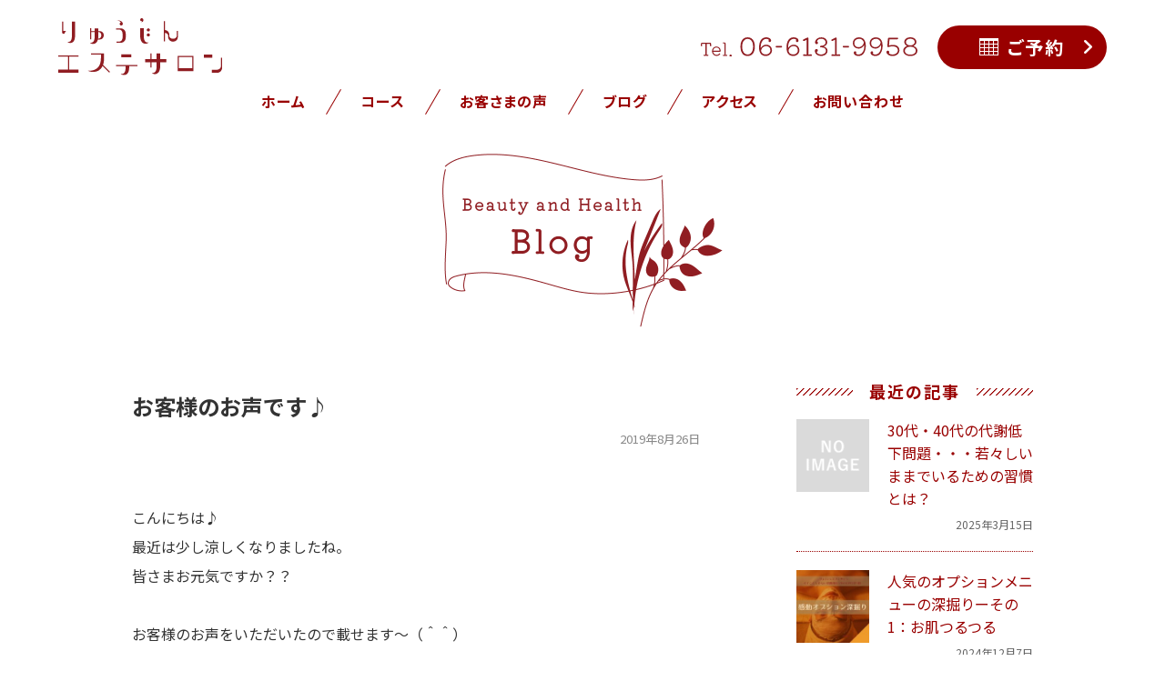

--- FILE ---
content_type: text/html; charset=UTF-8
request_url: https://www.ryujin-salon.com/blog/p_780/
body_size: 11950
content:
<!DOCTYPE html>
<html lang="ja">

  <head>
    <!-- Google tag (gtag.js) -->
    <script async src="https://www.googletagmanager.com/gtag/js?id=G-1JJ14L9VJT"></script>
    <script>
      window.dataLayer = window.dataLayer || [];

      function gtag() {
        dataLayer.push(arguments);
      }
      gtag('js', new Date());

      gtag('config', 'G-1JJ14L9VJT');
    </script>
    <meta charset="UTF-8">
    <meta http-equiv="X-UA-Compatible" content="IE=edge">
    <meta name="viewport" content="width=device-width, initial-scale=1">
    <title>お客様のお声です♪ | りゅうじんエステサロンりゅうじんエステサロン    </title>

    
		<!-- All in One SEO 4.9.1.1 - aioseo.com -->
	<meta name="description" content="こんにちは♪ 最近は少し涼しくなりましたね。 皆さまお元気ですか？？ お客様のお声をいただいたので載せます～（" />
	<meta name="robots" content="max-image-preview:large" />
	<meta name="author" content="りゅうじんエステサロン"/>
	<meta name="google-site-verification" content="OwG-515_bDx80t1miBtldn2aq7wx6VgzpVucEjzFMtU" />
	<link rel="canonical" href="https://www.ryujin-salon.com/blog/p_780/" />
	<meta name="generator" content="All in One SEO (AIOSEO) 4.9.1.1" />
		<meta property="og:locale" content="ja_JP" />
		<meta property="og:site_name" content="facial salon R.（フェイシャルサロン アール）" />
		<meta property="og:type" content="article" />
		<meta property="og:title" content="お客様のお声です♪ | りゅうじんエステサロン" />
		<meta property="og:description" content="こんにちは♪ 最近は少し涼しくなりましたね。 皆さまお元気ですか？？ お客様のお声をいただいたので載せます～（" />
		<meta property="og:url" content="https://www.ryujin-salon.com/blog/p_780/" />
		<meta property="og:image" content="https://www.ryujin-salon.com/wp-content/themes/ryujin-salon-2023/images/ogp_img.jpg" />
		<meta property="og:image:secure_url" content="https://www.ryujin-salon.com/wp-content/themes/ryujin-salon-2023/images/ogp_img.jpg" />
		<meta property="article:published_time" content="2019-08-26T11:18:16+00:00" />
		<meta property="article:modified_time" content="2019-08-26T11:18:16+00:00" />
		<meta name="twitter:card" content="summary" />
		<meta name="twitter:title" content="お客様のお声です♪ | りゅうじんエステサロン" />
		<meta name="twitter:description" content="こんにちは♪ 最近は少し涼しくなりましたね。 皆さまお元気ですか？？ お客様のお声をいただいたので載せます～（" />
		<meta name="twitter:image" content="https://www.ryujin-salon.com/wp-content/themes/ryujin-salon-2023/images/ogp_img.jpg" />
		<script type="application/ld+json" class="aioseo-schema">
			{"@context":"https:\/\/schema.org","@graph":[{"@type":"BreadcrumbList","@id":"https:\/\/www.ryujin-salon.com\/blog\/p_780\/#breadcrumblist","itemListElement":[{"@type":"ListItem","@id":"https:\/\/www.ryujin-salon.com#listItem","position":1,"name":"\u30db\u30fc\u30e0","item":"https:\/\/www.ryujin-salon.com","nextItem":{"@type":"ListItem","@id":"https:\/\/www.ryujin-salon.com\/blog\/#listItem","name":"\u30d6\u30ed\u30b0"}},{"@type":"ListItem","@id":"https:\/\/www.ryujin-salon.com\/blog\/#listItem","position":2,"name":"\u30d6\u30ed\u30b0","item":"https:\/\/www.ryujin-salon.com\/blog\/","nextItem":{"@type":"ListItem","@id":"https:\/\/www.ryujin-salon.com\/blog\/p_780\/#listItem","name":"\u304a\u5ba2\u69d8\u306e\u304a\u58f0\u3067\u3059\u266a"},"previousItem":{"@type":"ListItem","@id":"https:\/\/www.ryujin-salon.com#listItem","name":"\u30db\u30fc\u30e0"}},{"@type":"ListItem","@id":"https:\/\/www.ryujin-salon.com\/blog\/p_780\/#listItem","position":3,"name":"\u304a\u5ba2\u69d8\u306e\u304a\u58f0\u3067\u3059\u266a","previousItem":{"@type":"ListItem","@id":"https:\/\/www.ryujin-salon.com\/blog\/#listItem","name":"\u30d6\u30ed\u30b0"}}]},{"@type":"Organization","@id":"https:\/\/www.ryujin-salon.com\/#organization","name":"\u308a\u3085\u3046\u3058\u3093\u30a8\u30b9\u30c6\u30b5\u30ed\u30f3","description":"\u308a\u3085\u3046\u3058\u3093\u30a8\u30b9\u30c6\u30b5\u30ed\u30f3\u306f\u300c\u82af\u304b\u3089\u6e67\u304d\u4e0a\u304c\u308b\u3088\u3046\u306a\u7f8e\u3057\u3055\u300d\u3092\u76ee\u6307\u3057\u3066\u304a\u808c\u3068\u8eab\u4f53\u3001\u5fc3\u4e21\u9762\u306e\u30ea\u30e9\u30c3\u30af\u30b9\u3092\u4fc3\u3057\u3001\u81ea\u5f8b\u795e\u7d4c\u3092\u6574\u3048\u3001\u7d30\u80de\u3092\u6d3b\u6027\u5316\u3055\u305b\u3001\u5185\u9762\u306e\u7f8e\u3057\u3055\u3092\u5f15\u304d\u51fa\u3057\u307e\u3059\u3002\u5927\u962a\u5e02\u5317\u533a\u5929\u6e80\u3002","url":"https:\/\/www.ryujin-salon.com\/"},{"@type":"Person","@id":"https:\/\/www.ryujin-salon.com\/author\/okamoto\/#author","url":"https:\/\/www.ryujin-salon.com\/author\/okamoto\/","name":"\u308a\u3085\u3046\u3058\u3093\u30a8\u30b9\u30c6\u30b5\u30ed\u30f3","image":{"@type":"ImageObject","@id":"https:\/\/www.ryujin-salon.com\/blog\/p_780\/#authorImage","url":"https:\/\/secure.gravatar.com\/avatar\/b9ff0750a9d9b6a53178d4bfdf48f7e01e093d5a58d6d2b49a775fe10c26e98d?s=96&d=mm&r=g","width":96,"height":96,"caption":"\u308a\u3085\u3046\u3058\u3093\u30a8\u30b9\u30c6\u30b5\u30ed\u30f3"}},{"@type":"WebPage","@id":"https:\/\/www.ryujin-salon.com\/blog\/p_780\/#webpage","url":"https:\/\/www.ryujin-salon.com\/blog\/p_780\/","name":"\u304a\u5ba2\u69d8\u306e\u304a\u58f0\u3067\u3059\u266a | \u308a\u3085\u3046\u3058\u3093\u30a8\u30b9\u30c6\u30b5\u30ed\u30f3","description":"\u3053\u3093\u306b\u3061\u306f\u266a \u6700\u8fd1\u306f\u5c11\u3057\u6dbc\u3057\u304f\u306a\u308a\u307e\u3057\u305f\u306d\u3002 \u7686\u3055\u307e\u304a\u5143\u6c17\u3067\u3059\u304b\uff1f\uff1f \u304a\u5ba2\u69d8\u306e\u304a\u58f0\u3092\u3044\u305f\u3060\u3044\u305f\u306e\u3067\u8f09\u305b\u307e\u3059\uff5e\uff08","inLanguage":"ja","isPartOf":{"@id":"https:\/\/www.ryujin-salon.com\/#website"},"breadcrumb":{"@id":"https:\/\/www.ryujin-salon.com\/blog\/p_780\/#breadcrumblist"},"author":{"@id":"https:\/\/www.ryujin-salon.com\/author\/okamoto\/#author"},"creator":{"@id":"https:\/\/www.ryujin-salon.com\/author\/okamoto\/#author"},"datePublished":"2019-08-26T20:18:16+09:00","dateModified":"2019-08-26T20:18:16+09:00"},{"@type":"WebSite","@id":"https:\/\/www.ryujin-salon.com\/#website","url":"https:\/\/www.ryujin-salon.com\/","name":"\u308a\u3085\u3046\u3058\u3093\u30a8\u30b9\u30c6\u30b5\u30ed\u30f3","description":"\u308a\u3085\u3046\u3058\u3093\u30a8\u30b9\u30c6\u30b5\u30ed\u30f3\u306f\u300c\u82af\u304b\u3089\u6e67\u304d\u4e0a\u304c\u308b\u3088\u3046\u306a\u7f8e\u3057\u3055\u300d\u3092\u76ee\u6307\u3057\u3066\u304a\u808c\u3068\u8eab\u4f53\u3001\u5fc3\u4e21\u9762\u306e\u30ea\u30e9\u30c3\u30af\u30b9\u3092\u4fc3\u3057\u3001\u81ea\u5f8b\u795e\u7d4c\u3092\u6574\u3048\u3001\u7d30\u80de\u3092\u6d3b\u6027\u5316\u3055\u305b\u3001\u5185\u9762\u306e\u7f8e\u3057\u3055\u3092\u5f15\u304d\u51fa\u3057\u307e\u3059\u3002\u5927\u962a\u5e02\u5317\u533a\u5929\u6e80\u3002","inLanguage":"ja","publisher":{"@id":"https:\/\/www.ryujin-salon.com\/#organization"}}]}
		</script>
		<!-- All in One SEO -->

<link rel="alternate" title="oEmbed (JSON)" type="application/json+oembed" href="https://www.ryujin-salon.com/wp-json/oembed/1.0/embed?url=https%3A%2F%2Fwww.ryujin-salon.com%2Fblog%2Fp_780%2F" />
<link rel="alternate" title="oEmbed (XML)" type="text/xml+oembed" href="https://www.ryujin-salon.com/wp-json/oembed/1.0/embed?url=https%3A%2F%2Fwww.ryujin-salon.com%2Fblog%2Fp_780%2F&#038;format=xml" />
<style id='wp-img-auto-sizes-contain-inline-css' type='text/css'>
img:is([sizes=auto i],[sizes^="auto," i]){contain-intrinsic-size:3000px 1500px}
/*# sourceURL=wp-img-auto-sizes-contain-inline-css */
</style>
<link rel='stylesheet' id='sbi_styles-css' href='https://www.ryujin-salon.com/wp-content/plugins/instagram-feed/css/sbi-styles.min.css?ver=6.10.0' type='text/css' media='all' />
<style id='wp-emoji-styles-inline-css' type='text/css'>

	img.wp-smiley, img.emoji {
		display: inline !important;
		border: none !important;
		box-shadow: none !important;
		height: 1em !important;
		width: 1em !important;
		margin: 0 0.07em !important;
		vertical-align: -0.1em !important;
		background: none !important;
		padding: 0 !important;
	}
/*# sourceURL=wp-emoji-styles-inline-css */
</style>
<style id='wp-block-library-inline-css' type='text/css'>
:root{--wp-block-synced-color:#7a00df;--wp-block-synced-color--rgb:122,0,223;--wp-bound-block-color:var(--wp-block-synced-color);--wp-editor-canvas-background:#ddd;--wp-admin-theme-color:#007cba;--wp-admin-theme-color--rgb:0,124,186;--wp-admin-theme-color-darker-10:#006ba1;--wp-admin-theme-color-darker-10--rgb:0,107,160.5;--wp-admin-theme-color-darker-20:#005a87;--wp-admin-theme-color-darker-20--rgb:0,90,135;--wp-admin-border-width-focus:2px}@media (min-resolution:192dpi){:root{--wp-admin-border-width-focus:1.5px}}.wp-element-button{cursor:pointer}:root .has-very-light-gray-background-color{background-color:#eee}:root .has-very-dark-gray-background-color{background-color:#313131}:root .has-very-light-gray-color{color:#eee}:root .has-very-dark-gray-color{color:#313131}:root .has-vivid-green-cyan-to-vivid-cyan-blue-gradient-background{background:linear-gradient(135deg,#00d084,#0693e3)}:root .has-purple-crush-gradient-background{background:linear-gradient(135deg,#34e2e4,#4721fb 50%,#ab1dfe)}:root .has-hazy-dawn-gradient-background{background:linear-gradient(135deg,#faaca8,#dad0ec)}:root .has-subdued-olive-gradient-background{background:linear-gradient(135deg,#fafae1,#67a671)}:root .has-atomic-cream-gradient-background{background:linear-gradient(135deg,#fdd79a,#004a59)}:root .has-nightshade-gradient-background{background:linear-gradient(135deg,#330968,#31cdcf)}:root .has-midnight-gradient-background{background:linear-gradient(135deg,#020381,#2874fc)}:root{--wp--preset--font-size--normal:16px;--wp--preset--font-size--huge:42px}.has-regular-font-size{font-size:1em}.has-larger-font-size{font-size:2.625em}.has-normal-font-size{font-size:var(--wp--preset--font-size--normal)}.has-huge-font-size{font-size:var(--wp--preset--font-size--huge)}.has-text-align-center{text-align:center}.has-text-align-left{text-align:left}.has-text-align-right{text-align:right}.has-fit-text{white-space:nowrap!important}#end-resizable-editor-section{display:none}.aligncenter{clear:both}.items-justified-left{justify-content:flex-start}.items-justified-center{justify-content:center}.items-justified-right{justify-content:flex-end}.items-justified-space-between{justify-content:space-between}.screen-reader-text{border:0;clip-path:inset(50%);height:1px;margin:-1px;overflow:hidden;padding:0;position:absolute;width:1px;word-wrap:normal!important}.screen-reader-text:focus{background-color:#ddd;clip-path:none;color:#444;display:block;font-size:1em;height:auto;left:5px;line-height:normal;padding:15px 23px 14px;text-decoration:none;top:5px;width:auto;z-index:100000}html :where(.has-border-color){border-style:solid}html :where([style*=border-top-color]){border-top-style:solid}html :where([style*=border-right-color]){border-right-style:solid}html :where([style*=border-bottom-color]){border-bottom-style:solid}html :where([style*=border-left-color]){border-left-style:solid}html :where([style*=border-width]){border-style:solid}html :where([style*=border-top-width]){border-top-style:solid}html :where([style*=border-right-width]){border-right-style:solid}html :where([style*=border-bottom-width]){border-bottom-style:solid}html :where([style*=border-left-width]){border-left-style:solid}html :where(img[class*=wp-image-]){height:auto;max-width:100%}:where(figure){margin:0 0 1em}html :where(.is-position-sticky){--wp-admin--admin-bar--position-offset:var(--wp-admin--admin-bar--height,0px)}@media screen and (max-width:600px){html :where(.is-position-sticky){--wp-admin--admin-bar--position-offset:0px}}

/*# sourceURL=wp-block-library-inline-css */
</style><style id='global-styles-inline-css' type='text/css'>
:root{--wp--preset--aspect-ratio--square: 1;--wp--preset--aspect-ratio--4-3: 4/3;--wp--preset--aspect-ratio--3-4: 3/4;--wp--preset--aspect-ratio--3-2: 3/2;--wp--preset--aspect-ratio--2-3: 2/3;--wp--preset--aspect-ratio--16-9: 16/9;--wp--preset--aspect-ratio--9-16: 9/16;--wp--preset--color--black: #000000;--wp--preset--color--cyan-bluish-gray: #abb8c3;--wp--preset--color--white: #ffffff;--wp--preset--color--pale-pink: #f78da7;--wp--preset--color--vivid-red: #cf2e2e;--wp--preset--color--luminous-vivid-orange: #ff6900;--wp--preset--color--luminous-vivid-amber: #fcb900;--wp--preset--color--light-green-cyan: #7bdcb5;--wp--preset--color--vivid-green-cyan: #00d084;--wp--preset--color--pale-cyan-blue: #8ed1fc;--wp--preset--color--vivid-cyan-blue: #0693e3;--wp--preset--color--vivid-purple: #9b51e0;--wp--preset--gradient--vivid-cyan-blue-to-vivid-purple: linear-gradient(135deg,rgb(6,147,227) 0%,rgb(155,81,224) 100%);--wp--preset--gradient--light-green-cyan-to-vivid-green-cyan: linear-gradient(135deg,rgb(122,220,180) 0%,rgb(0,208,130) 100%);--wp--preset--gradient--luminous-vivid-amber-to-luminous-vivid-orange: linear-gradient(135deg,rgb(252,185,0) 0%,rgb(255,105,0) 100%);--wp--preset--gradient--luminous-vivid-orange-to-vivid-red: linear-gradient(135deg,rgb(255,105,0) 0%,rgb(207,46,46) 100%);--wp--preset--gradient--very-light-gray-to-cyan-bluish-gray: linear-gradient(135deg,rgb(238,238,238) 0%,rgb(169,184,195) 100%);--wp--preset--gradient--cool-to-warm-spectrum: linear-gradient(135deg,rgb(74,234,220) 0%,rgb(151,120,209) 20%,rgb(207,42,186) 40%,rgb(238,44,130) 60%,rgb(251,105,98) 80%,rgb(254,248,76) 100%);--wp--preset--gradient--blush-light-purple: linear-gradient(135deg,rgb(255,206,236) 0%,rgb(152,150,240) 100%);--wp--preset--gradient--blush-bordeaux: linear-gradient(135deg,rgb(254,205,165) 0%,rgb(254,45,45) 50%,rgb(107,0,62) 100%);--wp--preset--gradient--luminous-dusk: linear-gradient(135deg,rgb(255,203,112) 0%,rgb(199,81,192) 50%,rgb(65,88,208) 100%);--wp--preset--gradient--pale-ocean: linear-gradient(135deg,rgb(255,245,203) 0%,rgb(182,227,212) 50%,rgb(51,167,181) 100%);--wp--preset--gradient--electric-grass: linear-gradient(135deg,rgb(202,248,128) 0%,rgb(113,206,126) 100%);--wp--preset--gradient--midnight: linear-gradient(135deg,rgb(2,3,129) 0%,rgb(40,116,252) 100%);--wp--preset--font-size--small: 13px;--wp--preset--font-size--medium: 20px;--wp--preset--font-size--large: 36px;--wp--preset--font-size--x-large: 42px;--wp--preset--spacing--20: 0.44rem;--wp--preset--spacing--30: 0.67rem;--wp--preset--spacing--40: 1rem;--wp--preset--spacing--50: 1.5rem;--wp--preset--spacing--60: 2.25rem;--wp--preset--spacing--70: 3.38rem;--wp--preset--spacing--80: 5.06rem;--wp--preset--shadow--natural: 6px 6px 9px rgba(0, 0, 0, 0.2);--wp--preset--shadow--deep: 12px 12px 50px rgba(0, 0, 0, 0.4);--wp--preset--shadow--sharp: 6px 6px 0px rgba(0, 0, 0, 0.2);--wp--preset--shadow--outlined: 6px 6px 0px -3px rgb(255, 255, 255), 6px 6px rgb(0, 0, 0);--wp--preset--shadow--crisp: 6px 6px 0px rgb(0, 0, 0);}:where(.is-layout-flex){gap: 0.5em;}:where(.is-layout-grid){gap: 0.5em;}body .is-layout-flex{display: flex;}.is-layout-flex{flex-wrap: wrap;align-items: center;}.is-layout-flex > :is(*, div){margin: 0;}body .is-layout-grid{display: grid;}.is-layout-grid > :is(*, div){margin: 0;}:where(.wp-block-columns.is-layout-flex){gap: 2em;}:where(.wp-block-columns.is-layout-grid){gap: 2em;}:where(.wp-block-post-template.is-layout-flex){gap: 1.25em;}:where(.wp-block-post-template.is-layout-grid){gap: 1.25em;}.has-black-color{color: var(--wp--preset--color--black) !important;}.has-cyan-bluish-gray-color{color: var(--wp--preset--color--cyan-bluish-gray) !important;}.has-white-color{color: var(--wp--preset--color--white) !important;}.has-pale-pink-color{color: var(--wp--preset--color--pale-pink) !important;}.has-vivid-red-color{color: var(--wp--preset--color--vivid-red) !important;}.has-luminous-vivid-orange-color{color: var(--wp--preset--color--luminous-vivid-orange) !important;}.has-luminous-vivid-amber-color{color: var(--wp--preset--color--luminous-vivid-amber) !important;}.has-light-green-cyan-color{color: var(--wp--preset--color--light-green-cyan) !important;}.has-vivid-green-cyan-color{color: var(--wp--preset--color--vivid-green-cyan) !important;}.has-pale-cyan-blue-color{color: var(--wp--preset--color--pale-cyan-blue) !important;}.has-vivid-cyan-blue-color{color: var(--wp--preset--color--vivid-cyan-blue) !important;}.has-vivid-purple-color{color: var(--wp--preset--color--vivid-purple) !important;}.has-black-background-color{background-color: var(--wp--preset--color--black) !important;}.has-cyan-bluish-gray-background-color{background-color: var(--wp--preset--color--cyan-bluish-gray) !important;}.has-white-background-color{background-color: var(--wp--preset--color--white) !important;}.has-pale-pink-background-color{background-color: var(--wp--preset--color--pale-pink) !important;}.has-vivid-red-background-color{background-color: var(--wp--preset--color--vivid-red) !important;}.has-luminous-vivid-orange-background-color{background-color: var(--wp--preset--color--luminous-vivid-orange) !important;}.has-luminous-vivid-amber-background-color{background-color: var(--wp--preset--color--luminous-vivid-amber) !important;}.has-light-green-cyan-background-color{background-color: var(--wp--preset--color--light-green-cyan) !important;}.has-vivid-green-cyan-background-color{background-color: var(--wp--preset--color--vivid-green-cyan) !important;}.has-pale-cyan-blue-background-color{background-color: var(--wp--preset--color--pale-cyan-blue) !important;}.has-vivid-cyan-blue-background-color{background-color: var(--wp--preset--color--vivid-cyan-blue) !important;}.has-vivid-purple-background-color{background-color: var(--wp--preset--color--vivid-purple) !important;}.has-black-border-color{border-color: var(--wp--preset--color--black) !important;}.has-cyan-bluish-gray-border-color{border-color: var(--wp--preset--color--cyan-bluish-gray) !important;}.has-white-border-color{border-color: var(--wp--preset--color--white) !important;}.has-pale-pink-border-color{border-color: var(--wp--preset--color--pale-pink) !important;}.has-vivid-red-border-color{border-color: var(--wp--preset--color--vivid-red) !important;}.has-luminous-vivid-orange-border-color{border-color: var(--wp--preset--color--luminous-vivid-orange) !important;}.has-luminous-vivid-amber-border-color{border-color: var(--wp--preset--color--luminous-vivid-amber) !important;}.has-light-green-cyan-border-color{border-color: var(--wp--preset--color--light-green-cyan) !important;}.has-vivid-green-cyan-border-color{border-color: var(--wp--preset--color--vivid-green-cyan) !important;}.has-pale-cyan-blue-border-color{border-color: var(--wp--preset--color--pale-cyan-blue) !important;}.has-vivid-cyan-blue-border-color{border-color: var(--wp--preset--color--vivid-cyan-blue) !important;}.has-vivid-purple-border-color{border-color: var(--wp--preset--color--vivid-purple) !important;}.has-vivid-cyan-blue-to-vivid-purple-gradient-background{background: var(--wp--preset--gradient--vivid-cyan-blue-to-vivid-purple) !important;}.has-light-green-cyan-to-vivid-green-cyan-gradient-background{background: var(--wp--preset--gradient--light-green-cyan-to-vivid-green-cyan) !important;}.has-luminous-vivid-amber-to-luminous-vivid-orange-gradient-background{background: var(--wp--preset--gradient--luminous-vivid-amber-to-luminous-vivid-orange) !important;}.has-luminous-vivid-orange-to-vivid-red-gradient-background{background: var(--wp--preset--gradient--luminous-vivid-orange-to-vivid-red) !important;}.has-very-light-gray-to-cyan-bluish-gray-gradient-background{background: var(--wp--preset--gradient--very-light-gray-to-cyan-bluish-gray) !important;}.has-cool-to-warm-spectrum-gradient-background{background: var(--wp--preset--gradient--cool-to-warm-spectrum) !important;}.has-blush-light-purple-gradient-background{background: var(--wp--preset--gradient--blush-light-purple) !important;}.has-blush-bordeaux-gradient-background{background: var(--wp--preset--gradient--blush-bordeaux) !important;}.has-luminous-dusk-gradient-background{background: var(--wp--preset--gradient--luminous-dusk) !important;}.has-pale-ocean-gradient-background{background: var(--wp--preset--gradient--pale-ocean) !important;}.has-electric-grass-gradient-background{background: var(--wp--preset--gradient--electric-grass) !important;}.has-midnight-gradient-background{background: var(--wp--preset--gradient--midnight) !important;}.has-small-font-size{font-size: var(--wp--preset--font-size--small) !important;}.has-medium-font-size{font-size: var(--wp--preset--font-size--medium) !important;}.has-large-font-size{font-size: var(--wp--preset--font-size--large) !important;}.has-x-large-font-size{font-size: var(--wp--preset--font-size--x-large) !important;}
/*# sourceURL=global-styles-inline-css */
</style>

<style id='classic-theme-styles-inline-css' type='text/css'>
/*! This file is auto-generated */
.wp-block-button__link{color:#fff;background-color:#32373c;border-radius:9999px;box-shadow:none;text-decoration:none;padding:calc(.667em + 2px) calc(1.333em + 2px);font-size:1.125em}.wp-block-file__button{background:#32373c;color:#fff;text-decoration:none}
/*# sourceURL=/wp-includes/css/classic-themes.min.css */
</style>
<link rel="https://api.w.org/" href="https://www.ryujin-salon.com/wp-json/" /><link rel="alternate" title="JSON" type="application/json" href="https://www.ryujin-salon.com/wp-json/wp/v2/blog/780" /><link rel="EditURI" type="application/rsd+xml" title="RSD" href="https://www.ryujin-salon.com/xmlrpc.php?rsd" />
<link rel="icon" href="https://www.ryujin-salon.com/wp-content/uploads/2023/03/cropped-favicon-32x32.png" sizes="32x32" />
<link rel="icon" href="https://www.ryujin-salon.com/wp-content/uploads/2023/03/cropped-favicon-192x192.png" sizes="192x192" />
<link rel="apple-touch-icon" href="https://www.ryujin-salon.com/wp-content/uploads/2023/03/cropped-favicon-180x180.png" />
<meta name="msapplication-TileImage" content="https://www.ryujin-salon.com/wp-content/uploads/2023/03/cropped-favicon-270x270.png" />

    <link rel="stylesheet" href="https://www.ryujin-salon.com/wp-content/themes/ryujin-salon-2023/fonts/css/all.min.css">
    <link rel="stylesheet" href="https://www.ryujin-salon.com/wp-content/themes/ryujin-salon-2023/css/colorbox.css">

    
    <script src="https://www.ryujin-salon.com/wp-content/themes/ryujin-salon-2023/js/jquery-3.7.1.min.js"></script>
    <script>
      document.createElement("picture");
    </script>
    <script async="true" src="https://www.ryujin-salon.com/wp-content/themes/ryujin-salon-2023/js/picturefill.min.js"></script>

    <link rel="preconnect" href="https://fonts.googleapis.com">
    <link rel="preconnect" href="https://fonts.gstatic.com" crossorigin>
    <link href="https://fonts.googleapis.com/css2?family=Noto+Sans+JP:wght@400;700&display=swap" rel="stylesheet" media="print" onload="this.media='all'">

    <link rel="stylesheet" href="https://www.ryujin-salon.com/wp-content/themes/ryujin-salon-2023/style.css?1760328425">

    <meta name="format-detection" content="telephone=no">
    <link rel="profile" href="http://gmpg.org/xfn/11">
    <script type="text/javascript" src="//webfonts.xserver.jp/js/xserver.js"></script>

  </head>

  <body class="wp-singular blog-template-default single single-blog postid-780 wp-theme-ryujin-salon-2023">

    <div class="wrapper">

      <div class="site-header">
        <div class="site-header__logo">
          <a href="https://www.ryujin-salon.com/"><img src="https://www.ryujin-salon.com/wp-content/themes/ryujin-salon-2023/images/logo.svg" alt="りゅうじんエステサロン"></a>
        </div><!-- .site-header__logo -->
        <div class="site-header__tel"><img src="https://www.ryujin-salon.com/wp-content/themes/ryujin-salon-2023/images/phone_number.svg" alt="tel.06-6131-9958"></div>
        <div class="site-header__reserve">
          <a href="#reserve">
            <dl class="site-header__reserve-btn">
              <dt><img src="https://www.ryujin-salon.com/wp-content/themes/ryujin-salon-2023/images/reserve_icon_white.svg" alt="アイコン"></dt>
              <dd>ご予約</dd>
            </dl><!-- .site-header__reserve-btn -->
          </a>
        </div><!-- .site-header__reserve -->
      </div><!-- .site-header -->

      


            <ul class="nav__list-pc">
        <li>
          <a href="https://www.ryujin-salon.com/">ホーム</a>
        </li>
        <li>
          <a href="https://www.ryujin-salon.com/about/">コース</a>
        </li>
        <li>
          <a href="https://www.ryujin-salon.com/#voice">お客さまの声</a>
        </li>
        <li>
          <a href="https://www.ryujin-salon.com/blog/">ブログ</a>
        </li>
        <li>
          <a href="#access">アクセス</a>
        </li>
        <li>
          <a href="https://www.ryujin-salon.com/contact/">お問い合わせ</a>
        </li>
      </ul><!-- .nav__list-pc -->

      
<h1 class="blog__ttl">
  <a href="https://www.ryujin-salon.com/blog/"><img src="https://www.ryujin-salon.com/wp-content/themes/ryujin-salon-2023/images/blog_ttl@2x.png" alt="Blog"></a>
</h1>

<div class="blog-content">

  <div id="primary" class="content-area">

    <article id="post-780" class="entry">

      
      <header class="entry__header">

        <h1 class="entry__ttl">お客様のお声です♪         </h1>

        <p class="entry-meta">
          <span class="published">2019年8月26日</span>
          <span class="category"></span>
                  </p><!-- .entry-meta -->

      </header><!-- .entry__header -->

      <div class="entry-content">

        <p>こんにちは♪<br />
最近は少し涼しくなりましたね。<br />
皆さまお元気ですか？？<br />
<br />
お客様のお声をいただいたので載せます～（＾＾）<br />
<br />
<img decoding="async" id="blogImage01" class="ieImage" src="https://imgbp.salonboard.com/KLP/img/blog/79/63/I038477963/I038477963_219-164.jpg" alt="ブログ画像" />とても嬉しいですね！<br />
ありがとうございます！</p>
      </div><!-- .entry-content -->


      <div class="entry-footer">

        <!-- ▽▽▽ sns ▽▽▽ -->
<div class="sns">

  <ul class="sns__list">
    <li class="sns__item--facebook">
      <a href="http://www.facebook.com/share.php?u=https://www.ryujin-salon.com/blog/p_780/&t=お客様のお声です♪" target="_blank">
        <img src="https://www.ryujin-salon.com/wp-content/themes/ryujin-salon-2023/images/icon_facebook.svg" alt="facebook">
      </a>
    </li>
    <li class="sns__item--twitter">
      <a href="http://twitter.com/share?url=https://www.ryujin-salon.com/blog/p_780/&text=お客様のお声です♪" target="_blank">
        <img src="https://www.ryujin-salon.com/wp-content/themes/ryujin-salon-2023/images/icon_twitter.svg" alt="twitter">
      </a>
    </li>
    <li class="sns__item--line">
      <a href="http://line.me/R/msg/text/?お客様のお声です♪%0D%0Ahttps://www.ryujin-salon.com/blog/p_780/">
        <img src="https://www.ryujin-salon.com/wp-content/themes/ryujin-salon-2023/images/icon_line.svg" alt="LINE">
      </a>
    </li>
  </ul><!-- .sns__list -->

</div>
<!-- △△△ sns △△△ -->
        <nav class="nav-single">
          <span class="nav-previous"><a href="https://www.ryujin-salon.com/blog/p_778/" rel="prev"><span>前の記事</span>アロマバスソルトイベントまだ空きあります♪</a></span>
          <span class="nav-next"><a href="https://www.ryujin-salon.com/blog/p_784/" rel="next"><span>次の記事</span>アロマバスソルトイベントレポート♪</a></span>
        </nav><!-- .nav-single -->

        <div class='yarpp yarpp-related yarpp-related-website yarpp-template-yarpp-template-thumbnail'>

<h3 class="yarpp__ttl"><span><i class="fa fa-book" aria-hidden="true"></i>関連記事</span></h3>


<ul class="yarpp__list">
  
  <li>
    <a href="https://www.ryujin-salon.com/blog/p_647/" rel="bookmark" title="☆1周年記念限定オプションのご案内">
      <dl class="blog__item">
        <dt>
          <figure><img class="lazyload" data-src="https://imgbp.salonboard.com/KLP/img/blog/59/05/I034945905/I034945905_219-164.jpg" alt="☆1周年記念限定オプションのご案内" />

          </figure>
        </dt>
        <dd>
          <h4>☆1周年記念限定オプションのご案内          </h4>
          <p class="published">2019年4月26日          </p>
        </dd>
      </dl><!-- .blog__item -->
    </a>
  </li>

  
  <li>
    <a href="https://www.ryujin-salon.com/blog/p_936/" rel="bookmark" title="正しい洗顔できてますか？？">
      <dl class="blog__item">
        <dt>
          <figure><img class="lazyload" data-src="https://imgbp.salonboard.com/KLP/img/blog/87/93/I044668793/I044668793_219-164.jpg" alt="正しい洗顔できてますか？？" />

          </figure>
        </dt>
        <dd>
          <h4>正しい洗顔できてますか？？          </h4>
          <p class="published">2020年3月18日          </p>
        </dd>
      </dl><!-- .blog__item -->
    </a>
  </li>

  
  <li>
    <a href="https://www.ryujin-salon.com/blog/p_1015/" rel="bookmark" title="ピーマンいただきました（＾＾）">
      <dl class="blog__item">
        <dt>
          <figure><img class="lazyload" data-src="https://imgbp.salonboard.com/KLP/img/blog/33/05/I047113305/I047113305_219-164.jpg" alt="ピーマンいただきました（＾＾）" />

          </figure>
        </dt>
        <dd>
          <h4>ピーマンいただきました（＾＾）          </h4>
          <p class="published">2020年6月3日          </p>
        </dd>
      </dl><!-- .blog__item -->
    </a>
  </li>

  
</ul><!-- .yarpp__list -->
</div>

        

<div id="comments" class="comments-area">

	

		
	
</div><!-- .comments-area -->

      </div><!-- .entry-footer -->


      
    </article><!-- .entry -->

  </div><!-- #primary -->

  <div id="secondary" class="sidebar">

  <div class="wrap">

    <!-- ▽▽▽ 最近の記事 ▽▽▽ -->

    <aside id="recent-entries" class="widget recent-entries">

      <h3 class="widget__ttl"><span>最近の記事</span></h3>

      <ul class="blog__list">

        
        
        
        <li>
          <a href="https://www.ryujin-salon.com/blog/p_1919/">
            <dl class="blog__item">
              <dt>
                <figure><img class="lazyload" data-src="https://www.ryujin-salon.com/wp-content/themes/ryujin-salon-2023/images/no_image_s.png" alt="30代・40代の代謝低下問題・・・若々しいままでいるための習慣とは？" />

                </figure>
              </dt>
              <dd>
                <h4>30代・40代の代謝低下問題・・・若々しいままでいるための習慣とは？                 </h4>
                <p class="published">2025年3月15日                </p>
              </dd>
            </dl><!-- .blog__item -->
          </a>
        </li>

        
        <li>
          <a href="https://www.ryujin-salon.com/blog/p_1913/">
            <dl class="blog__item">
              <dt>
                <figure><img class="lazyload" data-src="https://www.ryujin-salon.com/wp-content/uploads/2024/12/1-200x200.jpg" alt="人気のオプションメニューの深掘りーその1：お肌つるつる" />

                </figure>
              </dt>
              <dd>
                <h4>人気のオプションメニューの深掘りーその1：お肌つるつる                 </h4>
                <p class="published">2024年12月7日                </p>
              </dd>
            </dl><!-- .blog__item -->
          </a>
        </li>

        
        <li>
          <a href="https://www.ryujin-salon.com/blog/p_1909/">
            <dl class="blog__item">
              <dt>
                <figure><img class="lazyload" data-src="https://www.ryujin-salon.com/wp-content/uploads/2024/11/Campaign-1-200x200.jpg" alt="「気になっていたクーポンがない？！」「お得にケアを受ける方法はない？」" />

                </figure>
              </dt>
              <dd>
                <h4>「気になっていたクーポンがない？！」「お得にケアを受ける方法はない？」                 </h4>
                <p class="published">2024年11月7日                </p>
              </dd>
            </dl><!-- .blog__item -->
          </a>
        </li>

        
        
        
      </ul><!-- .side-blog__list -->

    </aside><!-- .recent-entries -->

    <!-- △△△ 最近の記事 △△△ -->

  </div><!-- .wrap -->


  <div class="wrap">

    <aside id="search" class="widget search">

      <h3 class="widget__ttl"><span>検索</span></h3>

      <form name="search_form" class="search-form" method="get" action="https://www.ryujin-salon.com">

	<label>
		<input type="search" class="search-field" value="" name="s" title="検索:" />
	</label>
  <input type="hidden" name="post_type" value="blog">
	<button type="submit" class="btn-search" name="submit" id="searchsubmit" value="検索"><i class="fa fa-search" aria-hidden="true"></i></button>

</form><!-- .search-form -->

    </aside><!-- .widget -->


    <aside id="monthly-archives" class="widget archives">

      <h3 class="widget__ttl"><span>アーカイブ</span></h3>

      <ul class="widget__list">
        	<li><a href='https://www.ryujin-salon.com/blog/date/2025/'>2025</a>&nbsp;(1)</li>
	<li><a href='https://www.ryujin-salon.com/blog/date/2024/'>2024</a>&nbsp;(30)</li>
	<li><a href='https://www.ryujin-salon.com/blog/date/2023/'>2023</a>&nbsp;(12)</li>
	<li><a href='https://www.ryujin-salon.com/blog/date/2022/'>2022</a>&nbsp;(29)</li>
	<li><a href='https://www.ryujin-salon.com/blog/date/2021/'>2021</a>&nbsp;(42)</li>
	<li><a href='https://www.ryujin-salon.com/blog/date/2020/'>2020</a>&nbsp;(59)</li>
	<li><a href='https://www.ryujin-salon.com/blog/date/2019/'>2019</a>&nbsp;(61)</li>
	<li><a href='https://www.ryujin-salon.com/blog/date/2018/'>2018</a>&nbsp;(25)</li>
      </ul><!-- .widget__list -->

    </aside><!-- .widget -->


    <aside id="widget-categories" class="widget categories">

      <h3 class="widget__ttl"><span>カテゴリー</span></h3>

      <ul class="widget__list">
        	<li class="cat-item cat-item-10"><a href="https://www.ryujin-salon.com/blog/blog_category/recommended/">おすすめメニュー</a> (7)
</li>
	<li class="cat-item cat-item-7"><a href="https://www.ryujin-salon.com/blog/blog_category/event/">イベント</a> (13)
</li>
	<li class="cat-item cat-item-3"><a href="https://www.ryujin-salon.com/blog/blog_category/news/">サロンのNEWS</a> (26)
</li>
	<li class="cat-item cat-item-5"><a href="https://www.ryujin-salon.com/blog/blog_category/beauty/">ビューティー</a> (20)
</li>
	<li class="cat-item cat-item-11"><a href="https://www.ryujin-salon.com/blog/blog_category/private/">プライベート</a> (2)
</li>
	<li class="cat-item cat-item-26"><a href="https://www.ryujin-salon.com/blog/blog_category/no/">未分類</a> (80)
</li>
      </ul><!-- .widget__list -->

    </aside><!-- .widget -->

  </div><!-- .wrap -->

</div><!-- .sidebar -->
</div><!-- .blog-content -->

<div class="aioseo-breadcrumbs"><span class="aioseo-breadcrumb">
	<a href="https://www.ryujin-salon.com" title="ホーム">ホーム</a>
</span><span class="aioseo-breadcrumb-separator">&#047;</span><span class="aioseo-breadcrumb">
	<a href="https://www.ryujin-salon.com/blog/" title="ブログ">ブログ</a>
</span><span class="aioseo-breadcrumb-separator">&#047;</span><span class="aioseo-breadcrumb">
	お客様のお声です♪
</span></div>
<!-- ▽▽▽ ご予約について ▽▽▽ -->
<div class="reserve" id="reserve">
  <h2 class="reserve__mds"><img src="https://www.ryujin-salon.com/wp-content/themes/ryujin-salon-2023/images/reserve_icon_red.svg" alt="アイコン">ご予約について</h2>

  <p class="reserve__txt">オンラインでは、<br class="sp-br">LINE、ホットペッパービューティーで<br class="sp-br">ご予約が可能です。<br>
    また、お電話（06-6131-9958）での<br class="sp-br">ご予約も承っております。</p>

  <ul class="reserve__btn">
    <li>
      <a href="https://lin.ee/2wL6qQZ" target="_blank"><img src="https://www.ryujin-salon.com/wp-content/themes/ryujin-salon-2023/images/logo_line.svg" alt="LINE"><span>で予約</span></a>
    </li>
    <li>
      <a href="https://beauty.hotpepper.jp/kr/slnH000429171/" target="_blank"><img src="https://www.ryujin-salon.com/wp-content/themes/ryujin-salon-2023/images/logo_hotpepper@2x.png" alt="ホットペッパービューティー"><span>で予約</span></a>
    </li>
    <li class="sp">
      <div class="reserve__btn-tel">
        <a href="tel:06-6131-9958"><span>お電話で予約</span><small>06-6131-9958</small></a>
      </div><!-- .reserve__btn-tel -->
    </li>
  </ul><!-- .reserve__btn -->

</div><!-- .reserve -->
<!-- △△△ ご予約について △△△ -->


<div class="site-footer">

  <div class="site-footer__block">

    <div class="site-footer__txt-01" id="access">
      <div class="site-footer__logo"><a href="https://www.ryujin-salon.com/"><img src="https://www.ryujin-salon.com/wp-content/themes/ryujin-salon-2023/images/logo.svg" alt="りゅうじんエステサロン"></a></div>

      <p>〒530-0022<br>
        大阪市北区浪花町10番12号 天神橋クイーン1F</p>
      <p>Osaka Metro「天神橋筋6丁目駅」13番出口より徒歩1分<br>
        JR環状線天満駅より徒歩5分</p>
    </div><!-- .site-footer__txt -->

    <div class="site-footer__txt-02">
      <p>営業時間／11：00〜20：00<br>
        定休日／水曜日</p>
      <div class="site-footer__tel"><img src="https://www.ryujin-salon.com/wp-content/themes/ryujin-salon-2023/images/phone_number.svg" alt="tel.06-6131-9958"></div>
    </div><!-- .site-footer__txt -->

    <div class="site-footer__googlemap">
      <div class="googlemap">
        <iframe src="https://www.google.com/maps/embed?pb=!1m18!1m12!1m3!1d819.9679633516838!2d135.50992192791892!3d34.70841198043262!2m3!1f0!2f0!3f0!3m2!1i1024!2i768!4f13.1!3m3!1m2!1s0x6000e72e677f080f%3A0x460dd4d6bc639b68!2sfacial%20salon%20R.!5e0!3m2!1sja!2sjp!4v1661673599907!5m2!1sja!2sjp" style="border:0;" allowfullscreen="" loading="lazy" referrerpolicy="no-referrer-when-downgrade"></iframe>
      </div><!-- .googlemap -->
    </div><!-- .site-footer__googlemap -->

  </div><!-- .site-footer__block -->

  <p class="site-footer__copy">©2026 りゅうじんエステサロン. All rights reserved.</p>
</div><!-- .site-footer -->

<!-- ▽▽▽ ナビゲーション ▽▽▽ -->
<div id="js__drawerMenu">

  <nav id="gnav">
    <div class="gnav-wrap">
      <ul class="gnav__list--sp">
        <li>
          <a href="https://www.ryujin-salon.com/">ホーム</a>
        </li>
        <li>
          <a href="https://www.ryujin-salon.com/about/">コース</a>
        </li>
        <li>
          <a href="https://www.ryujin-salon.com/#voice">お客さまの声</a>
        </li>
        <li>
          <a href="https://www.ryujin-salon.com/blog/">ブログ                                                                         </a>
        </li>
        <li>
          <a href="#access" class="in-page">アクセス</a>
        </li>
        <li>
          <a href="https://www.ryujin-salon.com/contact/">お問い合わせ</a>
        </li>
      </ul><!-- .gnav__list--sp -->

      <div class="gnav__btn-tel">
        <a href="tel:06-6131-9958"><span>電話をかける</span><small>06-6131-9958</small></a>
        <p>営業時間／11：00〜20：00<br>
          定休日／月曜日</p>
      </div><!-- .gnav__btn-tel -->

    </div><!-- .gnav-wrap -->
  </nav><!-- #gnav -->

</div><!-- #js__drawerMenu -->

<div id="js__drawerMenuBtn">
  <div class="ellipsis-v">
    <span class="point top"></span>
    <span class="point mid"></span>
    <span class="point bot"></span>
  </div>
  <div class="menu__txt">MENU</div>
</div><!-- #js__drawerMenuBtn -->
<!-- △△△ ナビゲーション △△△ -->


</div><!-- .wrapper -->

<div id="pagetop">
  <a href="#">
    <i class="fas fa-chevron-up"></i>
    <span class="totop-txt">TOP</span>
  </a>
</div><!-- #pagetop -->

<script type="speculationrules">
{"prefetch":[{"source":"document","where":{"and":[{"href_matches":"/*"},{"not":{"href_matches":["/wp-*.php","/wp-admin/*","/wp-content/uploads/*","/wp-content/*","/wp-content/plugins/*","/wp-content/themes/ryujin-salon-2023/*","/*\\?(.+)"]}},{"not":{"selector_matches":"a[rel~=\"nofollow\"]"}},{"not":{"selector_matches":".no-prefetch, .no-prefetch a"}}]},"eagerness":"conservative"}]}
</script>
<!-- Instagram Feed JS -->
<script type="text/javascript">
var sbiajaxurl = "https://www.ryujin-salon.com/wp-admin/admin-ajax.php";
</script>
<script type="module"  src="https://www.ryujin-salon.com/wp-content/plugins/all-in-one-seo-pack/dist/Lite/assets/table-of-contents.95d0dfce.js?ver=4.9.1.1" id="aioseo/js/src/vue/standalone/blocks/table-of-contents/frontend.js-js"></script>
<script id="wp-emoji-settings" type="application/json">
{"baseUrl":"https://s.w.org/images/core/emoji/17.0.2/72x72/","ext":".png","svgUrl":"https://s.w.org/images/core/emoji/17.0.2/svg/","svgExt":".svg","source":{"concatemoji":"https://www.ryujin-salon.com/wp-includes/js/wp-emoji-release.min.js?ver=6.9"}}
</script>
<script type="module">
/* <![CDATA[ */
/*! This file is auto-generated */
const a=JSON.parse(document.getElementById("wp-emoji-settings").textContent),o=(window._wpemojiSettings=a,"wpEmojiSettingsSupports"),s=["flag","emoji"];function i(e){try{var t={supportTests:e,timestamp:(new Date).valueOf()};sessionStorage.setItem(o,JSON.stringify(t))}catch(e){}}function c(e,t,n){e.clearRect(0,0,e.canvas.width,e.canvas.height),e.fillText(t,0,0);t=new Uint32Array(e.getImageData(0,0,e.canvas.width,e.canvas.height).data);e.clearRect(0,0,e.canvas.width,e.canvas.height),e.fillText(n,0,0);const a=new Uint32Array(e.getImageData(0,0,e.canvas.width,e.canvas.height).data);return t.every((e,t)=>e===a[t])}function p(e,t){e.clearRect(0,0,e.canvas.width,e.canvas.height),e.fillText(t,0,0);var n=e.getImageData(16,16,1,1);for(let e=0;e<n.data.length;e++)if(0!==n.data[e])return!1;return!0}function u(e,t,n,a){switch(t){case"flag":return n(e,"\ud83c\udff3\ufe0f\u200d\u26a7\ufe0f","\ud83c\udff3\ufe0f\u200b\u26a7\ufe0f")?!1:!n(e,"\ud83c\udde8\ud83c\uddf6","\ud83c\udde8\u200b\ud83c\uddf6")&&!n(e,"\ud83c\udff4\udb40\udc67\udb40\udc62\udb40\udc65\udb40\udc6e\udb40\udc67\udb40\udc7f","\ud83c\udff4\u200b\udb40\udc67\u200b\udb40\udc62\u200b\udb40\udc65\u200b\udb40\udc6e\u200b\udb40\udc67\u200b\udb40\udc7f");case"emoji":return!a(e,"\ud83e\u1fac8")}return!1}function f(e,t,n,a){let r;const o=(r="undefined"!=typeof WorkerGlobalScope&&self instanceof WorkerGlobalScope?new OffscreenCanvas(300,150):document.createElement("canvas")).getContext("2d",{willReadFrequently:!0}),s=(o.textBaseline="top",o.font="600 32px Arial",{});return e.forEach(e=>{s[e]=t(o,e,n,a)}),s}function r(e){var t=document.createElement("script");t.src=e,t.defer=!0,document.head.appendChild(t)}a.supports={everything:!0,everythingExceptFlag:!0},new Promise(t=>{let n=function(){try{var e=JSON.parse(sessionStorage.getItem(o));if("object"==typeof e&&"number"==typeof e.timestamp&&(new Date).valueOf()<e.timestamp+604800&&"object"==typeof e.supportTests)return e.supportTests}catch(e){}return null}();if(!n){if("undefined"!=typeof Worker&&"undefined"!=typeof OffscreenCanvas&&"undefined"!=typeof URL&&URL.createObjectURL&&"undefined"!=typeof Blob)try{var e="postMessage("+f.toString()+"("+[JSON.stringify(s),u.toString(),c.toString(),p.toString()].join(",")+"));",a=new Blob([e],{type:"text/javascript"});const r=new Worker(URL.createObjectURL(a),{name:"wpTestEmojiSupports"});return void(r.onmessage=e=>{i(n=e.data),r.terminate(),t(n)})}catch(e){}i(n=f(s,u,c,p))}t(n)}).then(e=>{for(const n in e)a.supports[n]=e[n],a.supports.everything=a.supports.everything&&a.supports[n],"flag"!==n&&(a.supports.everythingExceptFlag=a.supports.everythingExceptFlag&&a.supports[n]);var t;a.supports.everythingExceptFlag=a.supports.everythingExceptFlag&&!a.supports.flag,a.supports.everything||((t=a.source||{}).concatemoji?r(t.concatemoji):t.wpemoji&&t.twemoji&&(r(t.twemoji),r(t.wpemoji)))});
//# sourceURL=https://www.ryujin-salon.com/wp-includes/js/wp-emoji-loader.min.js
/* ]]> */
</script>

<script src="https://ajax.googleapis.com/ajax/libs/jquery/2.2.4/jquery.min.js"></script>
<script src="https://www.ryujin-salon.com/wp-content/themes/ryujin-salon-2023/js/jquery.waypoints.min.js"></script>
<script src="https://www.ryujin-salon.com/wp-content/themes/ryujin-salon-2023/js/anime.min.js"></script>
<script src="https://www.ryujin-salon.com/wp-content/themes/ryujin-salon-2023/js/nav.js"></script>
<script src="https://www.ryujin-salon.com/wp-content/themes/ryujin-salon-2023/js/common.js?202209032122"></script>
<script src="https://www.ryujin-salon.com/wp-content/themes/ryujin-salon-2023/js/lazyload.min.js"></script>

<script>
  $(function() {
    $("img.lazyload").lazyload();
  });
</script>


<script type="text/javascript" src="https://www.ryujin-salon.com/wp-content/themes/ryujin-salon-2023/js/jquery.colorbox-min.js"></script>

<script>
  jQuery(function() {
    jQuery('a[href$=jpg],a[href$=jpeg],a[href$=png],a[href$=gif]').colorbox({
      maxWidth: "90%",
      maxHeight: "90%",
      opacity: 0.7
    });
  });
</script>

</body>

</html>

--- FILE ---
content_type: text/css
request_url: https://www.ryujin-salon.com/wp-content/themes/ryujin-salon-2023/style.css?1760328425
body_size: 14665
content:
@charset "UTF-8";
/*
Theme Name: りゅうじんエステサロン2025
Author: Design Factory CUE
Version: 2025.04.29
*/
/*! ==================================================

  このCSSファイルはSassから生成されていますので
  編集しないようご注意ください。

================================================== */
/* !HTML5 elements
---------------------------------------------------------- */
article,
aside,
details,
figcaption,
figure,
footer,
header,
hgroup,
menu,
nav,
section {
  display: block;
}

/* !Reseting
---------------------------------------------------------- */
body,
div,
pre,
p,
blockquote,
dl,
dt,
dd,
ul,
ol,
li,
h1,
h2,
h3,
h4,
h5,
h6,
form,
fieldset,
th,
td,
figure,
figcaption {
  margin: 0;
  padding: 0;
}

input,
textarea {
  font-size: 100%;
  margin: 0;
}

label {
  cursor: pointer;
}

table {
  border-collapse: collapse;
  border-spacing: 0;
  font-size: 100%;
}

fieldset,
img {
  border: 0;
}

img {
  height: auto;
  max-width: 100%;
  vertical-align: top;
}

address,
caption,
cite,
code,
dfn,
em,
th,
var {
  font-style: normal;
  font-weight: normal;
}

ol,
ul {
  list-style: none;
}

caption,
th {
  text-align: left;
}

h1,
h2,
h3,
h4,
h5,
h6 {
  font-size: 100%;
  font-weight: 300;
}

q::after,
q::before {
  content: "";
}

a,
input {
  outline: none;
}

input,
textarea {
  border-radius: 0;
  font-family: "ヒラギノ角ゴ Pro W3", "Hiragino Kaku Gothic Pro", Osaka, "ＭＳ Ｐゴシック", "MS PGothic", Arial, Helvetica, Verdana, sans-serif;
}

input[type=button],
input[type=submit] {
  -webkit-appearance: none;
  background: none;
  border: none;
  cursor: pointer;
  padding: 0;
}

abbr,
acronym {
  border: 0;
}

* {
  -webkit-box-sizing: border-box;
  -moz-box-sizing: border-box;
  -ms-box-sizing: border-box;
  box-sizing: border-box;
}

/*
======================================================
  body
--------------------------------------------------- */
html {
  font-size: 62.5%;
  -webkit-overflow-scrolling: touch;
}

body {
  color: #333;
  font-family: "Noto Sans JP", sans-serif;
  font-size: 1.6rem;
  -webkit-font-smoothing: antialiased;
  -moz-osx-font-smoothing: grayscale;
  font-weight: 400;
  line-height: 1;
  -webkit-overflow-scrolling: touch;
  text-size-adjust: none;
  width: 100%;
  word-wrap: break-word;
}
@media screen and (max-width: 519px) {
  body {
    font-size: 1.5rem;
  }
}

.wrapper {
  background-repeat: no-repeat;
  background-size: contain;
  overflow-x: hidden;
  position: relative;
}
@media screen and (min-width: 520px) {
  .wrapper {
    background-image: url(images/body_bg.png);
  }
}
@media screen and (max-width: 519px) {
  .wrapper {
    background-image: url(images/body_bg.png);
  }
}
body.home .wrapper, body.post-type-archive-blog .wrapper, body.single-blog .wrapper {
  background-image: none;
}

.botanical-left,
.botanical-right {
  position: absolute;
  z-index: 1;
}

.botanical-left {
  right: 73.9%;
  top: 260px;
  width: 31%;
}
@media screen and (max-width: 1024px) {
  .botanical-left {
    top: 180px;
  }
}
@media screen and (max-width: 519px) {
  .botanical-left {
    top: 230px;
  }
}
@media screen and (min-width: 1281px) {
  .botanical-left {
    right: calc(50% + 306px);
    width: 397px;
  }
}

.botanical-right {
  left: 74.29%;
  top: 300px;
  width: 31.56%;
}
@media screen and (max-width: 1024px) {
  .botanical-right {
    top: 200px;
  }
}
@media screen and (max-width: 519px) {
  .botanical-right {
    top: 235px;
  }
}
@media screen and (min-width: 1281px) {
  .botanical-right {
    left: calc(50% + 311px);
    width: 404px;
  }
}

/*
======================================================
  common
--------------------------------------------------- */
.pc-br,
img.pc {
  display: none;
}
@media screen and (min-width: 768px) {
  .pc-br,
  img.pc {
    display: block;
  }
}

.sp-br,
img.sp {
  display: none;
}
@media screen and (max-width: 519px) {
  .sp-br,
  img.sp {
    display: block;
  }
}

@media screen and (max-width: 1024px) {
  .tab-br {
    display: block;
  }
}

a {
  transition: all 0.3s ease;
}
a:hover {
  opacity: 0.7;
}

.super-txt {
  font-size: 60%;
  position: relative;
  top: -0.1em;
  vertical-align: top;
}

.sub-txt {
  bottom: 0.4em;
  font-size: 60%;
  position: relative;
  vertical-align: sub;
}

.under-line {
  background: linear-gradient(transparent 60%, rgb(255, 255, 80) 0%);
}

.main-color {
  color: #900;
}

.yellow-color {
  color: rgb(255, 255, 80);
}

.fadein {
  opacity: 0;
  transform: translateY(20px);
  transition: all 1s;
}

.section {
  margin: 0 auto;
  padding-top: 80px;
  width: 960px;
}
@media screen and (max-width: 1024px) {
  .section {
    padding-top: 50px;
    width: 90%;
  }
}

@media screen and (min-width: 1025px) {
  .section__inner {
    margin: 0 auto;
    width: 640px;
  }
}
.section__inner p {
  line-height: 2;
  padding-top: 2em;
}
.section__inner a {
  color: #900;
  text-decoration: underline;
}

dl.kome-hosoku {
  display: flex;
  flex-wrap: wrap;
  padding-top: 1.5em;
}
dl.kome-hosoku > dt,
dl.kome-hosoku > dd {
  color: #777;
  font-size: 1.4rem;
  line-height: 1.8;
}
@media screen and (max-width: 519px) {
  dl.kome-hosoku > dt,
  dl.kome-hosoku > dd {
    font-size: 1.2rem;
  }
}
dl.kome-hosoku > dt {
  width: 3em;
}
dl.kome-hosoku > dd {
  width: calc(100% - 3em);
}
dl.kome-hosoku.one {
  padding-top: 1em;
}
dl.kome-hosoku.one > dt {
  width: 1em;
}
dl.kome-hosoku.one > dd {
  width: calc(100% - 1em);
}

.icon-new {
  background-color: #edac20;
  border-radius: 8px;
  color: #fff;
  display: inline-block;
  font-size: 10px;
  font-weight: 700;
  height: 16px;
  line-height: 16px;
  text-align: center;
  width: 40px;
}

.blinking {
  animation: blink 0.8s ease-in-out infinite alternate;
}

@keyframes blink {
  0% {
    opacity: 0;
  }
  100% {
    opacity: 1;
  }
}
.section__inner .memo {
  background-color: #f9f1f1;
  border-radius: 10px;
  margin-top: 30px;
  padding: 0.75em 1.5em;
}
.section__inner .memo p {
  font-size: 1.5rem;
  font-weight: 700;
  line-height: 1.8;
  padding: 0;
}

.section__header {
  align-items: center;
  display: flex;
  justify-content: center;
  padding-top: 100px;
}
@media screen and (max-width: 519px) {
  .section__header {
    padding-top: 60px;
  }
}
.section__header .section__header-illust {
  margin-right: 20px;
}
.section__header.course {
  padding-right: 50px;
}
@media screen and (max-width: 519px) {
  .section__header.course {
    padding-right: 20px;
  }
}
.section__header.course .section__header-illust img {
  width: 42px;
}
.section__header .section__header-ttl {
  color: #900;
  font-size: 3.6rem;
  letter-spacing: 0.2em;
}

/* colorbox
========================================================= */
#cboxOverlay {
  background: #000;
  filter: alpha(opacity=90);
  opacity: 0.9;
}

/* 背景
========================================================= */
.bg-pink {
  background-color: #c88e91;
}

.bg-fabric {
  background-image: url(images/bg_fabric_light.jpg);
}

.bg-fabric-deep {
  background-image: url(images/bg_fabric_deep.jpg);
}

.youtube {
  margin: 0 auto;
}
@media screen and (min-width: 1025px) {
  .youtube {
    width: 700px;
  }
}
@media screen and (max-width: 1024px) {
  .youtube {
    padding-top: 20px;
    width: 90%;
  }
}
@media screen and (max-width: 519px) {
  .youtube {
    padding-top: 0;
    width: 100%;
  }
}

.youtube__inner {
  padding-top: 56.25%;
  position: relative;
  width: 100%;
}
.youtube__inner iframe {
  border-radius: 20px;
  height: 100%;
  position: absolute;
  right: 0;
  top: 0;
  width: 100%;
}
@media screen and (max-width: 519px) {
  .youtube__inner iframe {
    border-radius: 15px;
  }
}

/*
======================================================
  header
--------------------------------------------------- */
.site-header {
  display: flex;
  justify-content: space-between;
}
@media screen and (min-width: 1025px) {
  .site-header {
    align-items: center;
    margin: 20px auto 0;
    width: 90%;
  }
}
@media screen and (max-width: 1024px) {
  .site-header {
    margin: 0 10% 0 3.2%;
    width: 86%;
  }
}
@media screen and (max-width: 519px) {
  .site-header {
    margin: 0 10% 0 4.4%;
    width: 79.4%;
  }
}
body.home .site-header {
  display: flex;
  justify-content: space-between;
  position: absolute;
  width: auto;
  z-index: 2;
}
@media screen and (min-width: 1025px) {
  body.home .site-header {
    display: none;
  }
}
@media screen and (max-width: 1024px) {
  body.home .site-header {
    justify-content: space-between;
    left: 0;
    position: absolute;
    right: 0;
    width: auto;
  }
}
@media screen and (max-width: 519px) {
  body.home .site-header {
    left: 0;
    right: 6%;
  }
}

@media screen and (min-width: 1025px) {
  .site-header__logo {
    width: 180px;
  }
}
@media screen and (max-width: 1024px) {
  .site-header__logo {
    flex: 1;
    margin-top: 14px;
  }
  .site-header__logo img {
    width: 22%;
  }
}
@media screen and (max-width: 519px) {
  .site-header__logo {
    margin-top: 10px;
  }
  .site-header__logo img {
    width: 48%;
  }
}

@media screen and (min-width: 1025px) {
  .site-header__tel {
    flex: 1;
    text-align: right;
  }
  .site-header__tel img {
    width: 238px;
  }
}
@media screen and (max-width: 1024px) {
  .site-header__tel {
    display: none;
  }
}

@media screen and (min-width: 1025px) {
  .site-header__reserve {
    margin-left: 22px;
    width: 186px;
  }
}
@media screen and (max-width: 1024px) {
  .site-header__reserve {
    width: 53px;
  }
}
.site-header__reserve a {
  background-color: #900;
  color: #fff;
  display: block;
  position: relative;
}
@media screen and (min-width: 1025px) {
  .site-header__reserve a {
    border-radius: 50px;
    padding-top: 25.8%;
  }
}
@media screen and (max-width: 1024px) {
  .site-header__reserve a {
    border-radius: 0 0 6px 6px;
    padding-top: 92.45%;
  }
}
.site-header__reserve a::before {
  content: "";
  display: block;
  height: 100%;
  position: absolute;
  top: 0;
  width: 100%;
}
@media screen and (min-width: 1025px) {
  .site-header__reserve a::after {
    font-family: "Font Awesome 6 Free";
    font-weight: 900;
    color: #fff;
    content: "\f105";
    font-size: 20px;
    position: absolute;
    right: 15px;
    top: calc(50% - 10px);
  }
}

dl.site-header__reserve-btn {
  position: absolute;
  top: 0;
  width: 100%;
}
@media screen and (min-width: 1025px) {
  dl.site-header__reserve-btn {
    align-items: center;
    display: flex;
    height: 100%;
    justify-content: center;
  }
}
@media screen and (min-width: 1025px) {
  dl.site-header__reserve-btn dt {
    margin: 0 10px 0 0;
  }
}
@media screen and (max-width: 1024px) {
  dl.site-header__reserve-btn dt {
    padding-top: 8px;
    text-align: center;
  }
}
dl.site-header__reserve-btn dt img {
  width: 21px;
}
@media screen and (max-width: 1024px) {
  dl.site-header__reserve-btn dt img {
    margin: 0 auto;
  }
}
dl.site-header__reserve-btn dd {
  font-feature-settings: "palt" 1;
  font-weight: 700;
  letter-spacing: 0.1em;
}
@media screen and (min-width: 1025px) {
  dl.site-header__reserve-btn dd {
    font-size: 2rem;
  }
}
@media screen and (max-width: 1024px) {
  dl.site-header__reserve-btn dd {
    font-size: 10px;
    padding-top: 5px;
    text-align: center;
  }
}

/*
======================================================
  content
--------------------------------------------------- */
.botanical {
  background-image: url(images/botanical_left@2x.png);
  background-position: left top;
  background-repeat: no-repeat;
}
@media screen and (min-width: 520px) {
  .botanical {
    background-size: 16%;
  }
}
@media screen and (max-width: 519px) {
  .botanical {
    background-position: -25px top;
    background-size: 30%;
    margin-top: 20px;
  }
}
body.home .botanical {
  display: none;
}
@media screen and (max-width: 519px) {
  body.home .botanical {
    background-position: -25px top;
    background-size: 30%;
    margin-top: -150px;
  }
}

.botanical__inner {
  background-image: url(images/botanical_right@2x.png);
  background-position: right top;
  background-repeat: no-repeat;
}
@media screen and (min-width: 520px) {
  .botanical__inner {
    background-position: right 20px;
    background-size: 18.2%;
    padding-top: 30px;
  }
}
@media screen and (max-width: 519px) {
  .botanical__inner {
    background-position: 110% 20px;
    background-size: 32.3%;
    padding-top: 0;
  }
}
@media screen and (max-width: 519px) {
  body.home .botanical__inner {
    background-position: 110% 20px;
    background-size: 32.3%;
    padding-top: 200px;
  }
}

/*
======================================================
  footer
--------------------------------------------------- */
.reserve {
  background-color: #f7f5f1;
  margin-top: 60px;
  padding: 60px 0;
}
@media screen and (max-width: 519px) {
  .reserve {
    padding: 50px 0;
  }
}

.reserve__mds {
  align-items: center;
  color: #900;
  display: flex;
  font-feature-settings: "palt" 1;
  font-size: 2.2rem;
  font-weight: 700;
  justify-content: center;
  letter-spacing: 0.2em;
}
@media screen and (max-width: 519px) {
  .reserve__mds {
    font-size: 2rem;
  }
}
.reserve__mds img {
  margin: 0 15px 0 0;
  width: 21px;
}

.reserve__txt {
  font-size: 1.5rem;
  line-height: 1.8;
  padding-top: 30px;
  text-align: center;
}
@media screen and (max-width: 519px) {
  .reserve__txt {
    font-size: 1.4rem;
  }
}

ul.reserve__btn {
  margin: 40px auto 0;
}
@media screen and (min-width: 520px) {
  ul.reserve__btn {
    display: flex;
    justify-content: space-between;
    width: 590px;
  }
}
@media screen and (max-width: 519px) {
  ul.reserve__btn {
    margin: 0 auto;
    padding-top: 15px;
    width: 280px;
  }
}
ul.reserve__btn li {
  width: 280px;
}
@media screen and (max-width: 519px) {
  ul.reserve__btn li {
    margin-top: 15px;
  }
}
@media screen and (min-width: 520px) {
  ul.reserve__btn li.sp {
    display: none;
  }
}
ul.reserve__btn li a {
  align-items: center;
  background-color: #fff;
  border: 1px solid #900;
  border-radius: 35px;
  display: flex;
  height: 70px;
  position: relative;
  text-decoration: none;
  width: 100%;
}
ul.reserve__btn li a::after {
  font-family: "Font Awesome 6 Free";
  font-weight: 900;
  color: #900;
  content: "\f105";
  font-size: 20px;
  position: absolute;
  right: 20px;
}
ul.reserve__btn li a img {
  display: block;
}
ul.reserve__btn li a span {
  color: #900;
  display: block;
  flex: 1;
  font-size: 2rem;
  font-weight: bold;
  margin-left: 6px;
}
ul.reserve__btn li:first-child a img {
  margin-left: 75px;
  width: 44px;
}
ul.reserve__btn li:nth-of-type(2) a img {
  height: auto;
  margin-left: 40px;
  width: 108px;
}

@media screen and (max-width: 519px) {
  ul.reserve__btn li .reserve__btn-tel {
    margin: 0 auto;
    width: 280px;
  }
  ul.reserve__btn li .reserve__btn-tel a {
    align-items: center;
    background-color: #900;
    border-radius: 35px;
    color: #fff;
    display: flex;
    flex-wrap: wrap;
    font-weight: 700;
    height: 70px;
    justify-content: center;
    letter-spacing: 1px;
    position: relative;
    text-decoration: none;
  }
  ul.reserve__btn li .reserve__btn-tel a::after {
    font-family: "Font Awesome 6 Free";
    font-weight: 900;
    color: #fff;
    content: "\f095";
    font-size: 24px;
    left: 36px;
    position: absolute;
    top: calc(50% - 12px);
  }
  ul.reserve__btn li .reserve__btn-tel a span {
    color: #fff;
    display: block;
    font-size: 1.8rem;
    line-height: 1.6;
    text-align: center;
    width: 100%;
  }
  ul.reserve__btn li .reserve__btn-tel a small {
    font-size: 1.2rem;
    font-weight: normal;
    margin-top: -18px;
    text-align: center;
    width: 100%;
  }
}

.site-footer {
  padding: 40px;
}
@media screen and (max-width: 519px) {
  .site-footer {
    padding: 40px 20px;
  }
}

@media screen and (min-width: 520px) {
  .site-footer__logo {
    width: 264px;
  }
}
@media screen and (max-width: 519px) {
  .site-footer__logo {
    width: 220px;
  }
}

@media screen and (min-width: 1025px) {
  .site-footer__txt-01,
  .site-footer__txt-02 {
    margin-right: 30px;
  }
}
.site-footer__txt-01 p,
.site-footer__txt-02 p {
  font-size: 1.4rem;
  line-height: 1.6;
  padding-top: 25px;
}
@media screen and (max-width: 1024px) {
  .site-footer__txt-01 p,
  .site-footer__txt-02 p {
    font-size: 1.3rem;
  }
}

@media screen and (min-width: 1025px) {
  .site-footer__txt-01 {
    width: 380px;
  }
}
@media screen and (max-width: 1024px) {
  .site-footer__txt-01 {
    width: 60%;
  }
}
@media screen and (max-width: 519px) {
  .site-footer__txt-01 {
    width: 100%;
  }
}

@media screen and (min-width: 1025px) {
  .site-footer__txt-02 {
    padding-top: 60px;
    width: 260px;
  }
}
@media screen and (max-width: 1024px) {
  .site-footer__txt-02 {
    padding-top: 60px;
    width: 40%;
  }
}
@media screen and (max-width: 519px) {
  .site-footer__txt-02 {
    padding-top: 0;
    width: 100%;
  }
}

@media screen and (min-width: 1025px) {
  .site-footer__googlemap {
    flex: 1;
  }
}
@media screen and (max-width: 1024px) {
  .site-footer__googlemap {
    padding-top: 40px;
    width: 100%;
  }
}
@media screen and (max-width: 519px) {
  .site-footer__googlemap {
    padding-top: 30px;
  }
}
.site-footer__googlemap .googlemap {
  margin-top: 0;
  padding-top: 55%;
  position: relative;
}
@media screen and (max-width: 519px) {
  .site-footer__googlemap .googlemap {
    padding-top: 70%;
  }
}
.site-footer__googlemap .googlemap iframe {
  height: 100%;
  position: absolute;
  top: 0;
  width: 100%;
}

@media screen and (min-width: 520px) {
  .site-footer__block {
    display: flex;
    flex-wrap: wrap;
    justify-content: space-between;
  }
}

.site-footer__tel {
  padding-bottom: 10px;
  padding-top: 20px;
  width: 238px;
}

.site-footer__copy {
  color: #666;
  font-size: 1.2rem;
  padding-top: 30px;
}

/*
======================================================
  about
--------------------------------------------------- */
@media screen and (min-width: 1025px) {
  .about__img {
    align-items: center;
    display: flex;
    margin: 60px auto 0;
    width: 960px;
  }
}
@media screen and (max-width: 1024px) {
  .about__img {
    margin: 40px auto 0;
    width: 90%;
  }
}

.about__img-top {
  padding: 2px;
}
@media screen and (min-width: 1025px) {
  .about__img-top img {
    width: 600px;
  }
}

@media screen and (min-width: 1025px) {
  .about__img-bottom {
    flex: 1;
  }
}
@media screen and (max-width: 1024px) {
  .about__img-bottom {
    display: flex;
  }
}

.about__img-item {
  padding: 2px;
}
@media screen and (min-width: 1025px) {
  .about__img-item img {
    width: 350px;
  }
}

.about__body {
  background-image: url(images/bg_fabric_light.jpg);
  margin-top: 60px;
  padding: 60px 0;
}
@media screen and (max-width: 519px) {
  .about__body {
    margin-top: 40px;
    padding: 40px 0;
  }
}
@media screen and (max-width: 1024px) {
  .about__body .section__inner {
    margin: 0 auto;
    width: 90%;
  }
}

.about-mds {
  color: #900;
  font-feature-settings: "palt";
  font-size: 3.2rem;
  letter-spacing: 0.1em;
  line-height: 1.2;
  text-align: center;
}
@media screen and (max-width: 519px) {
  .about-mds {
    font-size: 2.8rem;
  }
}

/*
======================================================
  blog
--------------------------------------------------- */
/* トップページ表示
========================================================= */
@media screen and (min-width: 520px) {
  .front-blog {
    display: flex;
    justify-content: space-between;
  }
}

@media screen and (min-width: 1025px) {
  .front-blog__ttl {
    margin-right: 60px;
    width: 308px;
  }
}
@media screen and (max-width: 1024px) {
  .front-blog__ttl {
    margin-right: 40px;
    width: 36%;
  }
}
@media screen and (max-width: 519px) {
  .front-blog__ttl {
    margin: 0 auto;
    width: 65%;
  }
}

ul.blog__list li {
  border-bottom: 1px dotted #900;
}
ul.blog__list li a {
  display: block;
  padding: 20px 0;
  text-decoration: none;
}

@media screen and (min-width: 520px) {
  ul.front-blog__list {
    flex: 1;
  }
}
ul.front-blog__list li {
  border-bottom: 1px dotted #900;
}
ul.front-blog__list li a {
  display: block;
  padding: 20px 0;
  text-decoration: none;
}

ul.yarpp__list {
  padding-top: 10px;
}
@media screen and (min-width: 520px) {
  ul.yarpp__list {
    display: flex;
    flex-wrap: wrap;
  }
}
ul.yarpp__list li {
  border-bottom: 1px dotted #900;
}
@media screen and (min-width: 520px) {
  ul.yarpp__list li {
    margin-right: 4%;
    width: 48%;
  }
  ul.yarpp__list li:nth-child(even) {
    margin-right: 0;
  }
}
ul.yarpp__list li a {
  display: block;
  padding: 20px 0;
  text-decoration: none;
}

a dl.blog__item {
  display: flex;
  text-decoration: none;
}
a dl.blog__item dt {
  margin-right: 20px;
  width: 100px;
}
.sidebar a dl.blog__item dt {
  width: 80px;
}
a dl.blog__item dt figure img {
  box-sizing: border-box;
  height: 100px;
  object-fit: cover;
  width: 100px;
}
.sidebar a dl.blog__item dt figure img {
  height: 80px;
  width: 80px;
}
a dl.blog__item dd {
  flex: 1;
}
a dl.blog__item dd h4 {
  color: #900;
  font-size: 1.6rem;
  line-height: 1.6;
}
a dl.blog__item dd p.published {
  color: #666;
  font-size: 1.2rem;
  font-weight: normal;
  line-height: 1.6;
  padding-top: 0.5em;
  text-align: right;
}

.front-blog__more {
  margin: 0 auto;
  padding-top: 50px;
  width: 240px;
}
@media screen and (max-width: 519px) {
  .front-blog__more {
    padding-top: 30px;
  }
}
.front-blog__more a {
  align-items: center;
  background-color: #fff;
  border: 1px solid #900;
  border-radius: 35px;
  color: #900;
  display: flex;
  font-weight: 700;
  height: 70px;
  justify-content: center;
  position: relative;
  text-decoration: none;
  width: 100%;
}
@media screen and (max-width: 519px) {
  .front-blog__more a {
    border-radius: 30px;
    height: 60px;
  }
}
.front-blog__more a::after {
  font-family: "Font Awesome 6 Free";
  font-weight: 900;
  color: #900;
  content: "\f105";
  font-size: 20px;
  position: absolute;
  right: 20px;
}

/* 記事ページ
========================================================= */
.blog-content {
  margin: 0 auto;
}
@media screen and (min-width: 1025px) {
  .blog-content {
    display: flex;
    justify-content: space-between;
    padding-top: 40px;
    width: 990px;
  }
}
@media screen and (max-width: 1024px) {
  .blog-content {
    padding-top: 40px;
    width: 90%;
  }
}

@media screen and (min-width: 1025px) {
  .content-area {
    width: 630px;
  }
}

@media screen and (min-width: 1025px) {
  .sidebar {
    width: 260px;
  }
}

.blog__ttl {
  margin: 0 auto;
}
@media screen and (min-width: 1025px) {
  .blog__ttl {
    padding-top: 50px;
    width: 308px;
  }
}
@media screen and (max-width: 1024px) {
  .blog__ttl {
    padding-top: 50px;
    width: 40%;
  }
}
@media screen and (max-width: 519px) {
  .blog__ttl {
    padding-top: 20px;
    width: 55%;
  }
}

.entry__header {
  padding-top: 30px;
}

.entry__ttl {
  font-size: 2.4rem;
  font-weight: 700;
  line-height: 1.4;
}

.entry-meta {
  color: #888;
  font-size: 1.3rem;
  line-height: 1.6;
  padding-top: 0.75em;
  text-align: right;
}
.entry-meta span {
  margin-left: 6px;
}
.entry-meta a {
  color: #900;
}

.entry-content {
  padding-top: 60px;
}
@media screen and (max-width: 519px) {
  .entry-content {
    padding-top: 30px;
  }
}
.entry-content p {
  line-height: 2;
}
.entry-content p + p {
  padding-top: 2em;
}

/*
======================================================
  前の記事・次の記事
--------------------------------------------------- */
.entry-footer {
  padding: 0;
}

.nav-single {
  background-color: #fff;
  border: 1px solid #e5e5e5;
  border-radius: 4px;
  display: table;
  margin-bottom: 30px;
  width: 100%;
}
@media screen and (max-width: 519px) {
  .nav-single {
    margin-bottom: 15px;
  }
}
.nav-single span.nav-previous,
.nav-single span.nav-next {
  display: table-cell;
  padding: 10px 15px;
  position: relative;
  vertical-align: top;
  width: 50%;
}
@media screen and (max-width: 519px) {
  .nav-single span.nav-previous,
  .nav-single span.nav-next {
    font-size: 1.4rem;
    line-height: 1.5;
    padding: 6px 8px;
  }
}
.nav-single span.nav-previous::before, .nav-single span.nav-previous::after,
.nav-single span.nav-next::before,
.nav-single span.nav-next::after {
  color: #900;
  font-family: "Font Awesome 6 Free";
  font-size: 16px;
  font-weight: 900;
  margin-top: -8px;
  position: absolute;
  top: 50%;
}
.nav-single span.nav-previous a,
.nav-single span.nav-next a {
  color: #900;
  display: block;
  line-height: 1.6;
  text-decoration: none;
}
@media screen and (max-width: 519px) {
  .nav-single span.nav-previous a,
  .nav-single span.nav-next a {
    line-height: 1.5;
  }
}
.nav-single span.nav-previous a:hover,
.nav-single span.nav-next a:hover {
  color: #900;
}
.nav-single span.nav-previous a span,
.nav-single span.nav-next a span {
  color: #888;
  display: block;
  font-size: 1.2rem;
  margin-bottom: 5px;
}
@media screen and (max-width: 519px) {
  .nav-single span.nav-previous a span,
  .nav-single span.nav-next a span {
    font-size: 1.1rem;
    margin-bottom: 2px;
  }
}
.nav-single span.nav-previous {
  border-right: 1px solid #e5e5e5;
}
.nav-single span.nav-previous::before {
  content: "\f053";
  left: 10px;
}
@media screen and (max-width: 519px) {
  .nav-single span.nav-previous::before {
    left: 5px;
  }
}
.nav-single span.nav-previous a {
  padding-left: 20px;
}
@media screen and (max-width: 519px) {
  .nav-single span.nav-previous a {
    padding-left: 18px;
  }
}
.nav-single span.nav-next {
  text-align: right;
}
.nav-single span.nav-next::after {
  content: "\f054";
  right: 10px;
}
@media screen and (max-width: 519px) {
  .nav-single span.nav-next::after {
    right: 5px;
  }
}
.nav-single span.nav-next a {
  padding-right: 20px;
}
@media screen and (max-width: 519px) {
  .nav-single span.nav-next a {
    padding-right: 18px;
  }
}

.yarpp__ttl {
  color: #900;
  font-size: 2rem;
  font-weight: 700;
  letter-spacing: 0.1em;
  padding-top: 40px;
}
.yarpp__ttl i {
  margin-right: 8px;
}

.widget__ttl {
  margin-top: 40px;
  align-items: center;
  display: flex;
  margin-top: 20px;
  text-align: center;
  width: 100%;
}
@media screen and (max-width: 519px) {
  .widget__ttl {
    margin-left: calc(-50vw + 50%);
    margin-right: calc(-50vw + 50%);
    width: 100vw;
  }
}
.widget__ttl::before, .widget__ttl::after {
  backface-visibility: hidden;
  background-image: repeating-linear-gradient(135deg, #900, #900 1px, transparent 2px, transparent 5px);
  background-size: 7px 7px;
  content: "";
  flex-grow: 1;
  height: 8px;
}
.widget__ttl span {
  color: #900;
  font-feature-settings: "palt";
  font-size: 1.8rem;
  font-weight: 700;
  letter-spacing: 2px;
  line-height: 1.2;
  margin: 0 1em;
}
@media screen and (max-width: 519px) {
  .widget__ttl span {
    font-size: 1.6rem;
  }
}
.widget__ttl::before {
  left: 0;
}
.widget__ttl::after {
  right: 0;
}

p.no-hit {
  font-size: 1.4rem;
  line-height: 1.8;
  padding-top: 2em;
}

/*
======================================================
  検索フォーム
--------------------------------------------------- */
.search-form {
  align-items: center;
  display: flex;
  margin-top: 20px;
  width: 100%;
}
.search-form label {
  width: 85%;
}

input.search-field {
  appearance: none;
  background-color: #f1f1f1;
  border: none;
  border-radius: 4px 0 0 4px;
  font-size: 1.6rem;
  height: 36px;
  padding: 0.2em;
  width: 100%;
}
@media screen and (max-width: 519px) {
  input.search-field {
    font-size: 1.6rem;
    padding: 0.2em;
  }
}

button.btn-search {
  background-color: #900;
  border: none;
  border-radius: 0 4px 4px 0;
  color: #fff;
  cursor: pointer;
  display: block;
  font-size: 1.6rem;
  height: 36px;
  margin: 0;
  padding: 0;
  text-align: center;
  vertical-align: middle;
  width: 15%;
}
button.btn-search i {
  margin: 0 auto;
  padding: 0;
}
@media screen and (max-width: 1024px) {
  button.btn-search i {
    margin: 0;
    padding: 0;
  }
}

ul.widget__list {
  padding-top: 15px;
}
ul.widget__list li {
  font-size: 1.4rem;
  line-height: 1.6;
  padding: 0.2em 0 0.2em 1em;
  position: relative;
}
ul.widget__list li::before {
  font-family: "Font Awesome 6 Free";
  font-weight: 900;
  color: #900;
  content: "\f0da";
  left: 0;
  position: absolute;
}
ul.widget__list li a {
  color: #900;
  text-decoration: none;
}

/*
======================================================
  アーカイブ
--------------------------------------------------- */
ul.archive__list li {
  padding: 30px 0;
}

a {
  text-decoration: none;
}
@media screen and (min-width: 520px) {
  a dl.archive__item {
    display: flex;
    justify-content: space-between;
  }
}
@media screen and (max-width: 519px) {
  a dl.archive__item {
    display: block;
  }
}
@media screen and (min-width: 520px) {
  a dl.archive__item dt {
    margin-right: 30px;
    width: 200px;
  }
}
@media screen and (max-width: 519px) {
  a dl.archive__item dt figure {
    margin: 0 auto;
    width: 200px;
  }
}
a dl.archive__item dt figure img {
  /* border: 1px solid $mainColor; */
  box-sizing: border-box;
  height: 200px;
  object-fit: cover;
  width: 200px;
}
@media screen and (min-width: 520px) {
  a dl.archive__item dd {
    flex: 1;
  }
}
@media screen and (max-width: 519px) {
  a dl.archive__item dd {
    padding-top: 20px;
  }
}
a dl.archive__item dd h2 {
  color: #900;
  font-size: 2rem;
  font-weight: 700;
  line-height: 1.6;
}
a dl.archive__item dd p.entry-meta {
  color: #666;
  font-size: 1.2rem;
  font-weight: normal;
  line-height: 1.6;
  padding-top: 0.5em;
  text-align: right;
}
a dl.archive__item dd p.excerpt {
  color: #333;
  line-height: 1.8;
  padding-top: 20px;
}

.archive__ttl {
  background-color: #f7f5f1;
  border-radius: 6px;
  color: #900;
  font-size: 2rem;
  font-weight: 700;
  line-height: 1.4;
  padding: 0.75em;
}
.archive__ttl span {
  color: #888;
  font-size: 1.6rem;
  margin: 0 0.3em;
}

/*
======================================================
  ページ送り
--------------------------------------------------- */
.wp-pagenavi {
  clear: both;
  font-size: 1.4rem;
  padding: 20px 0;
  text-align: center;
}
@media screen and (max-width: 519px) {
  .wp-pagenavi {
    font-size: 1.4rem;
    padding: 10px 10px 20px;
  }
}
.wp-pagenavi span.pages {
  border: none;
  display: none;
}
.wp-pagenavi a,
.wp-pagenavi span {
  background-color: #f7f5f1;
  border-radius: 4px;
  color: #900;
  display: inline-block;
  margin: 4px;
  padding: 6px 10px;
  text-decoration: none;
}
@media screen and (max-width: 519px) {
  .wp-pagenavi a,
  .wp-pagenavi span {
    padding: 10px 14px;
  }
}
.wp-pagenavi span.extend {
  background-color: transparent;
  padding: 6px 0;
}
.wp-pagenavi a:hover,
.wp-pagenavi span.current {
  background-color: #900;
  color: #fff;
}
.wp-pagenavi span.current {
  font-weight: bold;
}

/*
======================================================
  breadcrumbs
--------------------------------------------------- */
.aioseo-breadcrumbs {
  font-size: 1.2rem;
  line-height: 1.6;
}
@media screen and (min-width: 1025px) {
  .aioseo-breadcrumbs {
    margin: 60px auto 0;
    width: 960px;
  }
}
@media screen and (max-width: 1024px) {
  .aioseo-breadcrumbs {
    margin: 60px auto 0;
    width: 88%;
  }
}
.aioseo-breadcrumbs a {
  color: #621f1c;
}

.aioseo-breadcrumb-separator {
  color: #888;
  margin: 0 0.5em;
}

/*
======================================================
  column
--------------------------------------------------- */
#column-02 {
  padding-top: 60px;
}
@media screen and (max-width: 1024px) {
  #column-02 {
    padding-top: 80px;
  }
}

.column__ttl {
  text-align: center;
}
#column-01 .column__ttl {
  margin: 0 auto;
  width: 405px;
}
@media screen and (max-width: 519px) {
  #column-01 .column__ttl {
    width: 100%;
  }
}
#column-02 .column__ttl {
  margin: 0 auto;
  width: 462px;
}
@media screen and (max-width: 519px) {
  #column-02 .column__ttl {
    width: 100%;
  }
}

@media screen and (min-width: 1025px) {
  .column__body {
    display: flex;
    justify-content: space-between;
    margin-top: 40px;
    padding-bottom: 2em;
  }
  #column-01 .column__body {
    flex-direction: row-reverse;
  }
}
@media screen and (max-width: 1024px) {
  .column__body {
    margin-top: 40px;
  }
}
@media screen and (max-width: 519px) {
  .column__body {
    margin-top: 30px;
  }
}

@media screen and (min-width: 1025px) {
  .column__img {
    width: 454px;
  }
  #column-01 .column__img {
    margin: 0.6em 0 0 60px;
  }
  #column-02 .column__img {
    margin: 0.6em 60px 0 0;
  }
}
@media screen and (max-width: 1024px) {
  .column__img {
    float: right;
    margin: 0.6em 0 20px 40px;
    width: 46%;
  }
}
@media screen and (max-width: 519px) {
  .column__img {
    float: none;
    margin: 0 auto;
    width: 80%;
  }
}

@media screen and (min-width: 1025px) {
  .column__txt {
    flex: 1;
  }
}
@media screen and (max-width: 1024px) {
  .column__txt {
    margin-top: 30px;
  }
}
@media screen and (max-width: 519px) {
  .column__txt {
    margin-top: 1.8em;
  }
}
.column__txt p {
  font-size: 1.5rem;
  line-height: 2;
}
.column__txt p + p {
  padding-top: 1.8em;
}

/*
======================================================
  contact
--------------------------------------------------- */
.red {
  color: #f00;
}

.mw_wp_form {
  margin: 60px auto 0;
}
@media screen and (min-width: 1025px) {
  .mw_wp_form {
    width: 840px;
  }
}
@media screen and (max-width: 1024px) {
  .mw_wp_form {
    width: 90%;
  }
}

.mw_wp_form table {
  border-top: 1px solid #e5e5e5;
  margin-bottom: 30px;
  width: 100%;
}
@media screen and (max-width: 519px) {
  .mw_wp_form table {
    border-top: none;
    margin-bottom: 10px;
    max-width: 100%;
  }
}
.mw_wp_form table th,
.mw_wp_form table td {
  line-height: 1.8;
  padding: 15px;
}
@media screen and (max-width: 519px) {
  .mw_wp_form table th,
  .mw_wp_form table td {
    display: block;
    line-height: 1.6;
  }
}
.mw_wp_form table th {
  border-top: 2px solid #900;
  color: #900;
  white-space: nowrap;
}
@media screen and (min-width: 520px) {
  .mw_wp_form table th {
    width: 33% !important;
  }
}
@media screen and (max-width: 519px) {
  .mw_wp_form table th {
    border-bottom: none;
    font-weight: bold;
    padding: 8px 10px;
  }
}
.mw_wp_form table td {
  border-top: 1px solid #e5e5e5;
}
@media screen and (max-width: 519px) {
  .mw_wp_form table td {
    border-bottom: none;
    padding: 10px 0 15px;
  }
}
.mw_wp_form table tr:last-child th {
  border-bottom: 2px solid #900;
}
@media screen and (max-width: 519px) {
  .mw_wp_form table tr:last-child th {
    border-bottom: none;
  }
}
.mw_wp_form table tr:last-child td {
  border-bottom: 1px solid #e5e5e5;
}
@media screen and (max-width: 519px) {
  .mw_wp_form table tr:last-child td {
    border-bottom: none;
  }
}

.message {
  font-size: 1.4rem;
  line-height: 1.6;
  margin-bottom: 1em;
}

.subject {
  font-weight: 700;
}

.mw_wp_form th span.require-icon {
  background-color: #ffecec;
  border-radius: 2px;
  color: #c1272d;
  font-size: 1rem;
  font-weight: normal;
  margin-left: 6px;
  padding: 0.2em 0.5em;
}

/* 補足文言
---------------------------------------------------- */
.conf-none {
  color: #666;
  font-size: 1.2rem;
  margin-left: 10px;
  padding-top: 6px;
}

span.conf-none {
  display: inline-block;
}

@media screen and (max-width: 519px) {
  .conf-none {
    margin-left: 0;
  }
}
/* 注意文言
---------------------------------------------------- */
.conf-atten {
  color: #f00;
  font-size: 1.2rem;
  line-height: 1.5;
  margin-bottom: 1em;
}

/* 補足文言（確認画面で非表示）
---------------------------------------------------- */
.mw_wp_form_confirm .conf-none,
.mw_wp_form_confirm span.conf-none,
.mw_wp_form_confirm .message {
  display: none;
}

span.error {
  color: #f00;
  font-size: 1.2rem;
  margin-left: 6px;
}

.mw_wp_form td ul li span.error {
  display: block;
  margin-left: 0;
}

/* フォームリセット
---------------------------------------------------- */
label {
  cursor: pointer;
}

input[type=radio] {
  appearance: button;
  background-color: #fff;
  border: 1px solid #999;
  border-radius: 20px;
  box-shadow: inset 4px 4px 10px rgba(0, 0, 0, 0.2);
  box-sizing: border-box;
  content: "";
  cursor: pointer;
  height: 20px;
  position: relative;
  vertical-align: middle;
  width: 20px;
}

input[type=radio]:checked::after {
  background: #c00;
  border-radius: 10px;
  content: "";
  display: block;
  height: 10px;
  left: 4px;
  position: absolute;
  top: 4px;
  width: 10px;
}

.mw_wp_form td input,
.mw_wp_form td textarea {
  background-color: #fff;
  border: 1px solid #c6c6c6;
  font-size: 1.6rem;
}

.mw_wp_form td input.email {
  width: 40%;
}

.mw_wp_form td input.address {
  width: 80%;
}

@media screen and (max-width: 519px) {
  .mw_wp_form td input.email,
  .mw_wp_form td input.address {
    width: 100%;
  }
}
.mw_wp_form td select,
.mw_wp_form td select option {
  background-color: #fff;
  border: 1px solid #c6c6c6;
  font-size: 15px !important;
  height: 28px;
  line-height: 28px;
  outline: none;
  vertical-align: middle;
}

@media screen and (max-width: 519px) {
  .mw_wp_form td select,
  .mw_wp_form td select option {
    border: 1px solid #c6c6c6;
    font-size: 16px !important;
    height: 30px;
    line-height: 30px;
    outline: none;
    vertical-align: middle;
  }
}
.mw_wp_form td textarea {
  width: 100%;
}

@media screen and (min-width: 768px) {
  .mw_wp_form th {
    width: 25%;
  }
  .mw_wp_form td input,
  .mw_wp_form td textarea,
  .mw_wp_form td select {
    font-size: 1.6rem;
    max-width: 100%;
  }
}
.mw_wp_form td label {
  margin-right: 30px;
}

.mw_wp_form td span.mwform-radio-field-text,
.mw_wp_form td span.mwform-checkbox-field-text {
  margin-left: 4px;
}

/* 送信ボタン
---------------------------------------------------- */
.submit-container {
  display: flex;
  justify-content: center;
  padding: 10px 0 20px;
  text-align: center;
}

.submit-container input.btn {
  align-items: center;
  background-color: #900;
  border-radius: 30px;
  box-shadow: 1px 1px 3px rgba(0, 0, 0, 0.25);
  color: #fff;
  display: flex;
  font-size: 2.2rem;
  font-weight: 700;
  height: 60px;
  justify-content: center;
  letter-spacing: 0.1em;
  line-height: 1;
  position: relative;
  width: 260px;
}
@media screen and (max-width: 519px) {
  .submit-container input.btn {
    font-size: 2rem;
  }
}

.mw_wp_form_confirm .submit-container input.btn {
  margin: 0 10px;
}

/* フォームメッセージ
---------------------------------------------------- */
.form-message {
  margin: 40px auto 0;
}
@media screen and (min-width: 1025px) {
  .form-message {
    width: 840px;
  }
}
@media screen and (max-width: 1024px) {
  .form-message {
    width: 90%;
  }
}
.form-message + .mw_wp_form {
  margin-top: 20px;
}
.form-message p {
  line-height: 1.8;
  padding-bottom: 1.5em;
}
@media screen and (max-width: 519px) {
  .form-message p {
    line-height: 1.6;
  }
}

.entry-content .form-message p.error,
.entry-content .form-message p.confirm,
.entry-content .form-message p.complete {
  background-color: #fff0f0; /* 薄いピンク */
  border-radius: 4px;
  margin-bottom: 20px;
  padding: 10px 15px;
}

.entry-content .form-message p.confirm {
  background-color: #fff7e4; /* 薄いイエロー */
}

.entry-content .form-message p.complete {
  background-color: #e6f6e5; /* 薄いグリーン */
}

.entry-content .form-message p.error::before,
.entry-content .form-message p.confirm::before,
.entry-content .form-message p.complete::before {
  color: #f00;
  content: "\f071";
  font-family: "Font Awesome 6 Free";
  margin-right: 6px;
}

.entry-content .form-message p.confirm::before {
  color: #fdd23e; /* イエロー */
}

.entry-content .form-message p.complete::before {
  color: #319f2c; /* グリーン */
  content: "\f058";
}

/*
======================================================
  course
--------------------------------------------------- */
ul.course__list {
  margin: 0 auto;
}
@media screen and (min-width: 520px) {
  ul.course__list {
    width: 700px;
  }
}
@media screen and (max-width: 519px) {
  ul.course__list {
    width: 88%;
  }
}
@media screen and (min-width: 520px) {
  ul.course__list li {
    margin-top: 80px;
  }
}
@media screen and (max-width: 519px) {
  ul.course__list li {
    margin-top: 50px;
  }
}
ul.course__list li a {
  display: block;
  padding-top: 51.42%;
  position: relative;
  width: 100%;
}

figure.course__bnr img {
  box-shadow: 0 2px 5px rgba(0, 0, 0, 0.25);
  position: absolute;
  top: 0;
  width: 100%;
  z-index: 1;
}
figure.course__bnr figcaption {
  color: #fff;
  font-size: 1.8rem;
  line-height: 1.7;
  position: absolute;
  text-align: center;
  top: 64%;
  width: 100%;
  z-index: 2;
}
@media screen and (max-width: 519px) {
  figure.course__bnr figcaption {
    font-size: 3.6vw;
  }
}

.course__bnr-ribbon {
  background-image: url(images/bnr_ribbon@2x.png);
  background-repeat: no-repeat;
  background-size: contain;
  left: 18%;
  padding-top: 12.29%;
  position: absolute;
  text-align: center;
  width: 64%;
  z-index: 3;
}
@media screen and (min-width: 520px) {
  .course__bnr-ribbon {
    top: -20px;
  }
}
@media screen and (max-width: 519px) {
  .course__bnr-ribbon {
    top: -6%;
  }
}
.course__bnr-ribbon span {
  align-items: center;
  color: #fff;
  display: flex;
  font-weight: 700;
  justify-content: center;
  position: absolute;
  text-shadow: 1px 1px 3px rgba(0, 0, 0, 0.5);
  width: 100%;
}
@media screen and (min-width: 520px) {
  .course__bnr-ribbon span {
    font-size: 2.2rem;
    top: 18%;
  }
}
@media screen and (max-width: 519px) {
  .course__bnr-ribbon span {
    font-size: 3.8vw;
    top: 16%;
  }
}

.course-mds {
  align-items: center;
  display: flex;
  flex-wrap: wrap;
  margin-top: 20px;
  text-align: center;
  width: 100%;
}
@media screen and (max-width: 519px) {
  .course-mds {
    margin-left: calc(-50vw + 50%);
    margin-right: calc(-50vw + 50%);
    width: 100vw;
  }
}
.course-mds::before, .course-mds::after {
  backface-visibility: hidden;
  background-image: repeating-linear-gradient(135deg, #900, #900 1px, transparent 2px, transparent 5px);
  background-size: 7px 7px;
  content: "";
  flex-grow: 1;
  height: 8px;
}
.course__rich .course-mds::before, .course__rich .course-mds::after {
  background-image: repeating-linear-gradient(135deg, #fff, #fff 1px, transparent 2px, transparent 5px);
}
.course-mds span {
  color: #900;
  display: inline-block;
  font-feature-settings: "palt";
  font-size: 3.6rem;
  font-weight: 700;
  letter-spacing: 0.1em;
  line-height: 1.2;
  margin: 0 1em;
}
.course__rich .course-mds span {
  color: #fff;
}
@media screen and (max-width: 519px) {
  .course-mds span {
    font-size: 2.8rem;
    margin: 0 0.75em;
  }
}
.course-mds span small {
  display: block;
  font-size: 1.6rem;
  letter-spacing: 0.1em;
  margin: 0.3em 0 0;
}
.course-mds::before {
  left: 0;
}
.course-mds::after {
  right: 0;
}

.course__person {
  font-size: 1.8rem;
  font-weight: 700;
  letter-spacing: 1px;
  line-height: 1.8;
  padding-top: 20px;
  text-align: center;
}
.course__rich .course__person {
  color: #fff;
}
@media screen and (max-width: 519px) {
  .course__person {
    font-size: 1.6rem;
  }
}

@media screen and (min-width: 1025px) {
  .course__item {
    display: flex;
    padding-top: 60px;
  }
}
@media screen and (max-width: 1024px) {
  .course__item {
    display: block;
    padding-top: 30px;
  }
}

@media screen and (min-width: 1025px) {
  .course__img {
    margin-right: 50px;
    padding-top: 5px;
    width: 48%;
  }
}
@media screen and (max-width: 1024px) {
  .course__img {
    margin: 0 auto;
    padding-top: 20px;
    width: 70%;
  }
}
@media screen and (max-width: 519px) {
  .course__img {
    width: 100%;
  }
}

.course__rich .course__txt {
  color: #fff;
}
@media screen and (min-width: 1025px) {
  .course__txt {
    flex: 1;
  }
}
@media screen and (max-width: 1024px) {
  .course__txt {
    padding-top: 40px;
  }
}
.course__txt p {
  font-size: 1.5rem;
  line-height: 2;
  padding-top: 1.5em;
}
.course__txt p.course-txt {
  color: #900;
  font-size: 1.8rem;
  font-weight: 700;
  line-height: 1.8;
  padding-top: 2em;
}
.course__rich .course__txt p.course-txt {
  color: #333;
}
@media screen and (max-width: 519px) {
  .course__txt p.course-txt {
    font-size: 1.6rem;
  }
}

.course-lead {
  color: #333;
  font-size: 2.2rem;
  font-weight: 700;
  line-height: 1.5;
}
.course__rich .course-lead {
  color: #fff;
}
@media screen and (max-width: 519px) {
  .course-lead {
    font-size: 2rem;
  }
}

ul.course__tag {
  display: flex;
  flex-wrap: wrap;
  justify-content: center;
  margin-top: 25px;
}
@media screen and (max-width: 519px) {
  ul.course__tag {
    margin-top: 15px;
  }
}
ul.course__tag li {
  background-color: #da827f;
  border-radius: 6px;
  color: #fff;
  font-size: 1.5rem;
  font-weight: 700;
  margin: 10px 4px 0;
  padding: 0.5em 0.6em;
  text-shadow: 1px 1px 3px rgba(189, 3, 87, 0.4);
}
.course__rich ul.course__tag li {
  background-color: #fff;
  color: #900;
  text-shadow: none;
}
@media screen and (max-width: 519px) {
  ul.course__tag li {
    font-size: 1.4rem;
  }
}

.course__price {
  background-color: #f7f5f1;
  font-size: 2rem;
  letter-spacing: 0.1em;
  margin-top: 60px;
  padding: 1em;
  text-align: center;
}
@media screen and (max-width: 519px) {
  .course__price {
    font-size: 1.8rem;
    margin-top: 40px;
  }
}
.course__price small {
  font-size: 1.2rem;
}

.other-course__ttl {
  color: #900;
  font-size: 2.2rem;
  letter-spacing: 0.1em;
  margin-top: 120px;
  position: relative;
  text-align: center;
}
@media screen and (max-width: 519px) {
  .other-course__ttl {
    font-size: 2rem;
    padding-left: 30px;
  }
}
.other-course__ttl::before {
  background-image: url(images/other_course_ttl_illust@2x.png);
  background-repeat: no-repeat;
  background-size: contain;
  content: "";
  height: 53px;
  left: calc(50% - 180px);
  position: absolute;
  top: -40px;
  width: 104px;
  z-index: -1;
}
@media screen and (max-width: 519px) {
  .other-course__ttl::before {
    left: calc(50% - 140px);
  }
}

@media screen and (min-width: 1025px) {
  ul.other-course__list {
    width: 960px;
  }
}
@media screen and (min-width: 520px) {
  ul.other-course__list {
    display: flex;
    justify-content: space-between;
    margin: 40px auto 0;
  }
}
@media screen and (max-width: 519px) {
  ul.other-course__list {
    border-bottom: 2px dotted #e5e5e5;
    margin: 30px auto 0;
    width: 88%;
  }
}
@media screen and (min-width: 520px) {
  ul.other-course__list li {
    width: 24%;
  }
}
@media screen and (max-width: 519px) {
  ul.other-course__list li {
    border-top: 2px dotted #e5e5e5;
  }
}
ul.other-course__list li a {
  align-items: center;
  background-color: #fff;
  border: 1px solid #900;
  border-radius: 35px;
  color: #900;
  display: flex;
  font-weight: 700;
  height: 70px;
  justify-content: center;
  position: relative;
  text-decoration: none;
  width: 100%;
}
@media screen and (max-width: 519px) {
  ul.other-course__list li a {
    border-radius: 30px;
    height: 60px;
  }
}
ul.other-course__list li a::after {
  font-family: "Font Awesome 6 Free";
  font-weight: 900;
  color: #900;
  content: "\f105";
  font-size: 20px;
  position: absolute;
  right: 20px;
}
@media screen and (max-width: 519px) {
  ul.other-course__list li a {
    border: none;
    font-size: 1.6rem;
    height: 50px;
    justify-content: start;
  }
  ul.other-course__list li a::after {
    font-size: 13px;
    right: 0;
  }
}

dl.q__item,
dl.a__item {
  display: flex;
}

dl.q__item dt {
  width: 2em;
}
dl.q__item dd {
  flex: 1;
}

dl.a__item dt {
  text-align: center;
  width: 3.2em;
}
dl.a__item dd {
  flex: 1;
}

dl.q__item {
  align-items: center;
  border: 1px solid #900;
  color: #900;
  height: 40px;
  margin-top: 2em;
  padding: 0 1em;
}
.course__rich dl.q__item {
  border: 1px solid #fff;
  color: #fff;
}
dl.q__item dt,
dl.q__item dd {
  font-weight: 700;
}
@media screen and (min-width: 520px) {
  dl.q__item dt,
  dl.q__item dd {
    font-size: 1.5rem;
  }
}

dl.a__item {
  margin-top: 1em;
}
dl.a__item dt {
  color: #900;
  font-weight: 700;
}
.course__rich dl.a__item dt {
  color: #fff;
}
dl.a__item dt,
dl.a__item dd {
  line-height: 1.8;
}
@media screen and (min-width: 520px) {
  dl.a__item dt,
  dl.a__item dd {
    font-size: 1.5rem;
  }
}

.img-cap {
  position: relative;
  width: 100%;
}
@media screen and (max-width: 519px) {
  .img-cap {
    margin: 0 auto;
    width: 80%;
  }
}
.img-cap img {
  position: relative;
  width: 100%;
}
.img-cap figcaption {
  background: linear-gradient(to bottom, rgba(0, 0, 0, 0), rgba(0, 0, 0, 0.2) 100%);
  bottom: 0;
  color: #fff;
  font-size: 1.4rem;
  font-weight: 700;
  left: 0;
  line-height: 1.5;
  padding: 40px 10px 6px;
  position: absolute;
  text-shadow: 1px 1px 3px rgba(0, 0, 0, 0.3);
  width: 100%;
  z-index: 2;
}
@media screen and (max-width: 519px) {
  .img-cap figcaption {
    font-size: 1.3rem;
  }
}

dl.price__item {
  background-color: #f7f5f1;
  border-radius: 8px;
  margin-top: 30px;
  padding: 1em;
}
.course__rich dl.price__item {
  background-color: #dab0b3;
}
dl.price__item dt {
  color: #900;
  cursor: pointer;
  font-size: 1.5rem;
}
dl.price__item dt::before {
  font-family: "Font Awesome 6 Free";
  font-weight: 900;
  color: #900;
  content: "\f0da";
  display: inline-block;
  margin-right: 8px;
  transition: all 0.3s ease;
}
dl.price__item dt.open::before {
  transform: rotate(90deg);
  transform-origin: center center;
}
dl.price__item dd {
  display: none;
  font-size: 1.5rem;
  padding: 1em 0 0 1em;
}
.course__rich dl.price__item dd {
  color: #333;
}

.course__rich {
  background-color: #c88e91;
  margin-top: 100px;
  padding-bottom: 100px;
}
@media screen and (max-width: 1024px) {
  .course__rich {
    margin-top: 60px;
    padding-bottom: 60px;
  }
}

/* コース概略（2025年9月1日）
========================================================= */
.course__summary {
  margin: 0 auto;
  padding-top: 20px;
  width: 550px;
}
@media screen and (max-width: 519px) {
  .course__summary {
    padding-top: 80px;
    width: 88%;
  }
}

.course__summary-title {
  font-size: 1.6rem;
  font-weight: 700;
  margin-top: 30px;
  text-align: center;
}

ul.course__summary-list {
  margin: 30px auto 0;
  width: 360px;
}
@media screen and (max-width: 519px) {
  ul.course__summary-list {
    width: 100%;
  }
}
ul.course__summary-list.option {
  margin: 10px auto 0;
}
ul.course__summary-list li {
  border-top: 1px solid #e5e5e5;
  padding: 0.65em 0;
}
ul.course__summary-list li:first-child {
  border-top: none;
}

dl.course__summary-item {
  display: flex;
  justify-content: space-between;
}
dl.course__summary-item dt {
  color: #900;
  font-weight: 700;
}
ul.course__summary-list.option dl.course__summary-item dt {
  color: #333;
  font-size: 1.5rem;
}
dl.course__summary-item dt small {
  display: block;
  font-weight: 400;
  margin: 0.5em 0 0.2em 15px;
}
dl.course__summary-item dd {
  color: #900;
  font-size: 1.4rem;
  font-weight: 700;
}
ul.course__summary-list.option dl.course__summary-item dd {
  color: #333;
  font-size: 1.3rem;
}
dl.course__summary-item dd strong {
  font-size: 1.8rem;
  font-weight: 700;
}
ul.course__summary-list.option dl.course__summary-item dd strong {
  font-size: 1.6rem;
}
dl.course__summary-item dd small {
  font-size: 1.2rem;
  font-weight: 400;
}

p.course-price {
  font-size: 1.6rem;
  font-weight: 700;
  text-align: right;
}
p.course-price strong {
  font-size: 2rem;
}
p.course-price small {
  font-size: 1.2rem;
  font-weight: 400;
}

.balloon1-top {
  background: #da827f;
  border-radius: 3px;
  color: #fff;
  display: inline-block;
  font-size: 12px;
  font-weight: 700;
  margin: 0.75em 0 0 16px;
  max-width: 100%;
  min-width: 120px;
  padding: 6px 10px;
  position: relative;
}
.balloon1-top::before {
  border: 6px solid transparent;
  border-bottom: 6px solid #da827f;
  content: "";
  left: 10%;
  position: absolute;
  top: -12px;
}

/*
======================================================
  faq
--------------------------------------------------- */
.front-faq__ttl {
  color: #900;
  font-size: 2.4rem;
  font-weight: 700;
  letter-spacing: 0.2em;
  text-align: center;
}

ul.front-faq__list {
  padding-bottom: 1em;
  padding-top: 1em;
}
@media screen and (min-width: 1025px) {
  ul.front-faq__list {
    margin: 0 auto;
    width: 840px;
  }
}
ul.front-faq__list li {
  background-color: #faf3f3;
  border-radius: 10px;
  margin-top: 30px;
  padding: 1.2em 2em;
}
@media screen and (max-width: 519px) {
  ul.front-faq__list li {
    margin-top: 20px;
    padding: 1em 1.5em;
  }
}

dl.front-faq__item dt {
  font-weight: 700;
  line-height: 1.8;
  padding-left: 2em;
  position: relative;
}
@media screen and (max-width: 1024px) {
  dl.front-faq__item dt {
    font-size: 1.5rem;
  }
}
dl.front-faq__item dt .front-faq__icon {
  left: 0;
  position: absolute;
}
dl.front-faq__item dd {
  line-height: 1.8;
  padding: 0.6em 0 0 2em;
  padding-left: 2em;
  position: relative;
}
@media screen and (max-width: 1024px) {
  dl.front-faq__item dd {
    font-size: 1.5rem;
  }
}
dl.front-faq__item dd .front-faq__icon {
  left: 0;
  position: absolute;
}

/*
======================================================
  floating
--------------------------------------------------- */
#pagetop {
  bottom: 60px;
  height: 60px;
  position: fixed;
  right: 60px;
  width: 60px;
  z-index: 10;
}
@media screen and (max-width: 1024px) {
  #pagetop {
    bottom: 30px;
    right: 30px;
  }
}
@media screen and (max-width: 519px) {
  #pagetop {
    bottom: 15px;
    height: 50px;
    right: 15px;
    width: 50px;
  }
}
#pagetop a {
  background-color: #900;
  border-radius: 50%;
  color: #fff;
  display: block;
  height: 60px;
  position: relative;
  text-align: center;
  text-decoration: none;
  width: 60px;
}
@media screen and (max-width: 519px) {
  #pagetop a {
    height: 50px;
    width: 50px;
  }
}
#pagetop a i {
  font-size: 20px;
  margin-top: 15px;
}
@media screen and (max-width: 519px) {
  #pagetop a i {
    font-size: 18px;
    margin-top: 10px;
  }
}
#pagetop a .totop-txt {
  display: block;
  font-size: 1rem;
  margin-top: 2px;
  text-align: center;
  width: 100%;
}
@media screen and (max-width: 519px) {
  #pagetop a .totop-txt {
    font-size: 0.9rem;
  }
}

/*
======================================================
  front
--------------------------------------------------- */
.section-front {
  margin: 0 auto;
  padding-top: 80px;
  width: 1100px;
}
@media screen and (max-width: 1024px) {
  .section-front {
    padding-top: 50px;
    width: 90%;
  }
}

.slick-track {
  padding-bottom: 0.5em;
}

.slick-dots {
  bottom: -40px;
  display: block;
  list-style: none;
  margin: 0;
  padding: 0;
  position: absolute;
  text-align: center;
  width: 100%;
}

@media screen and (min-width: 1025px) {
  #front-course {
    background-image: url(images/course_bnr_bg@2x.png);
    background-position: center bottom;
    background-repeat: no-repeat;
    background-size: auto 314px;
    height: 384px;
  }
}
@media screen and (max-width: 1024px) {
  #front-course {
    background-image: url(images/course_bnr_bg.png);
    background-position: -130px bottom;
    background-repeat: no-repeat;
    background-size: auto 86%;
  }
}
@media screen and (max-width: 519px) {
  #front-course {
    background-position: -100px bottom;
    background-size: 160%;
  }
}

.front-course__inner {
  height: 100%;
  position: relative;
  width: 100%;
}
@media screen and (max-width: 1024px) {
  .front-course__inner {
    padding-top: 40%;
  }
}
@media screen and (max-width: 519px) {
  .front-course__inner {
    padding-top: 56%;
  }
}

.front-course__ttl {
  font-size: 2.4rem;
  font-weight: 700;
  letter-spacing: 0.2em;
  line-height: 1.6;
  position: absolute;
  text-align: center;
  top: 24%;
  width: 100%;
}
@media screen and (max-width: 1024px) {
  .front-course__ttl {
    font-size: 2rem;
  }
}
@media screen and (max-width: 519px) {
  .front-course__ttl {
    font-size: 1.6rem;
    top: 12%;
  }
}

.front-course__btn {
  left: calc(50% - 200px);
  position: absolute;
  top: 42%;
  width: 400px;
}
@media screen and (max-width: 1024px) {
  .front-course__btn {
    left: 32%;
    width: 36%;
  }
}
@media screen and (max-width: 519px) {
  .front-course__btn {
    left: 28%;
    top: 46%;
    width: 44%;
  }
}
.front-course__btn a {
  border: none;
  box-shadow: 1px 1px 3px rgba(0, 0, 0, 0.25);
  font-size: 2.2rem;
  letter-spacing: 0.1em;
  align-items: center;
  background-color: #fff;
  border: 1px solid #900;
  border-radius: 35px;
  color: #900;
  display: flex;
  font-weight: 700;
  height: 70px;
  justify-content: center;
  position: relative;
  text-decoration: none;
  width: 100%;
}
@media screen and (max-width: 519px) {
  .front-course__btn a {
    border-radius: 30px;
    height: 60px;
  }
}
.front-course__btn a::after {
  font-family: "Font Awesome 6 Free";
  font-weight: 900;
  color: #900;
  content: "\f105";
  font-size: 20px;
  position: absolute;
  right: 20px;
}
@media screen and (max-width: 1024px) {
  .front-course__btn a {
    font-size: 2rem;
    height: 60px;
  }
}
@media screen and (max-width: 519px) {
  .front-course__btn a {
    font-size: 1.5rem;
    height: 48px;
    padding-right: 10px;
  }
}
@media screen and (max-width: 519px) {
  .front-course__btn a::after {
    font-size: 16px;
    right: 8px;
  }
}

.instagram-box {
  margin: 0 auto;
  padding-top: 40px;
  width: 1100px;
}
@media screen and (max-width: 1024px) {
  .instagram-box {
    padding-top: 30px;
    width: 90%;
  }
}

#sb_instagram .sb_instagram_header h3,
.sb_instagram_header h3 {
  color: #333;
  font-size: 16px;
  font-weight: 700;
  line-height: 1.3;
  margin: 0;
  padding: 0;
}

.instagram-box__header {
  align-items: center;
  display: flex;
  justify-content: center;
  margin-top: 100px;
}
@media screen and (max-width: 1024px) {
  .instagram-box__header {
    margin-top: 80px;
  }
}
.instagram-box__header .instagram-box__header-mark {
  margin-right: 10px;
  width: 48px;
}
.instagram-box__header .instagram-box__header-logo {
  width: 120px;
}
.instagram-box__header .instagram-box__header-logo img {
  margin-top: 10px;
}

/*
======================================================
  fv
--------------------------------------------------- */
#fv {
  overflow: hidden;
  position: relative;
  width: 100%;
}
@media screen and (min-width: 1025px) {
  #fv {
    padding-top: 86.71%;
  }
}
@media screen and (min-width: 1281px) {
  #fv {
    height: 1030px;
    padding-top: 0;
  }
}
@media screen and (max-width: 1024px) {
  #fv {
    padding-top: 110%;
  }
}
@media screen and (max-width: 519px) {
  #fv {
    padding-top: 170%;
  }
}
#fv::before {
  content: "";
  display: block;
  height: 100%;
  position: absolute;
  top: 0;
  width: 100%;
}

#fv__bg,
.fv__shopname,
.fv__ttl,
.fv__tel,
.fv__reserve,
.fv__person-left,
.fv__person-right,
.fv__flower-left,
.fv__flower-right,
.fv__lead,
.fv__bnr {
  position: absolute;
}

#fv__bg {
  background-image: url(images/body_bg.png);
  background-position: center top;
  background-repeat: no-repeat;
  background-size: cover;
  top: 0;
  width: 100%;
  z-index: -1;
}
@media screen and (min-width: 520px) {
  #fv__bg {
    padding-top: 112.71%;
  }
}
@media screen and (max-width: 1024px) {
  #fv__bg {
    padding-top: 150%;
  }
}
@media screen and (max-width: 519px) {
  #fv__bg {
    padding-top: 230%;
  }
}
#fv__bg.active {
  opacity: 1;
}
#fv__bg::before {
  content: "";
  display: block;
  height: 100%;
  position: absolute;
  top: 0;
  width: 100%;
}

@media screen and (min-width: 1025px) {
  .fv__shopname {
    left: 4%;
    top: 16px;
    width: 12.5%;
  }
}
@media screen and (max-width: 1024px) {
  .fv__shopname {
    display: none;
  }
}

.fv__ttl {
  z-index: 2;
}
@media screen and (min-width: 520px) {
  .fv__ttl {
    left: 26.65%;
    top: 9.45%;
    width: 46.71%;
  }
}
@media screen and (min-width: 1281px) {
  .fv__ttl {
    left: calc(50% - 299px);
    width: 598px;
  }
}
@media screen and (max-width: 1024px) {
  .fv__ttl {
    left: 21%;
    top: 11.45%;
    width: 58%;
  }
}
@media screen and (max-width: 519px) {
  .fv__ttl {
    left: 10%;
    top: 13.18%;
    width: 80%;
  }
}

.fv__ttl-big {
  width: 100%;
}

.fv__ttl-small {
  font-feature-settings: "palt" 1;
  font-weight: 700;
  letter-spacing: 0.1em;
  line-height: 1.5;
  margin-top: 0.6em;
  text-align: center;
}
@media screen and (min-width: 1025px) {
  .fv__ttl-small {
    font-size: 2vw;
  }
}
@media screen and (min-width: 1281px) {
  .fv__ttl-small {
    font-size: 2.6rem;
  }
}
@media screen and (max-width: 1024px) {
  .fv__ttl-small {
    font-size: 2.7vw;
  }
}
@media screen and (max-width: 519px) {
  .fv__ttl-small {
    font-size: 4.2vw;
    margin-top: 0.5em;
  }
}

@media screen and (min-width: 1025px) {
  .fv__tel {
    right: 228px;
    top: 26px;
    width: 238px;
  }
}
@media screen and (max-width: 1024px) {
  .fv__tel {
    display: none;
  }
}

@media screen and (min-width: 1025px) {
  .fv__reserve {
    height: 48px;
    right: 20px;
    top: 16px;
    width: 186px;
  }
}
@media screen and (max-width: 1024px) {
  .fv__reserve {
    display: none;
  }
}
.fv__reserve a {
  background-color: #900;
  border-radius: 50px;
  color: #fff;
  display: block;
  padding-top: 25.8%;
  position: relative;
}
.fv__reserve a::before {
  content: "";
  display: block;
  height: 100%;
  position: absolute;
  top: 0;
  width: 100%;
}
.fv__reserve a::after {
  font-family: "Font Awesome 6 Free";
  font-weight: 900;
  color: #fff;
  content: "\f105";
  font-size: 20px;
  position: absolute;
  right: 15px;
  top: calc(50% - 10px);
}

dl.fv__reserve-btn {
  align-items: center;
  display: flex;
  height: 100%;
  justify-content: center;
  position: absolute;
  top: 0;
  width: 100%;
}
dl.fv__reserve-btn dt {
  margin: 0 10px 0 0;
}
dl.fv__reserve-btn dt img {
  width: 21px;
}
dl.fv__reserve-btn dd {
  font-feature-settings: "palt" 1;
  font-size: 2rem;
  font-weight: 700;
  letter-spacing: 0.1em;
}

.fv__person-left {
  right: 46.33%;
  top: 20.36%;
  width: 60.93%;
}
@media screen and (max-width: 1024px) {
  .fv__person-left {
    top: 26.36%;
  }
}
@media screen and (max-width: 519px) {
  .fv__person-left {
    top: 26.36%;
  }
}
@media screen and (min-width: 1281px) {
  .fv__person-left {
    right: calc(50% - 47px);
    width: 780px;
  }
}

.fv__flower-left {
  right: 73.9%;
  top: 62.34%;
  width: 31%;
}
@media screen and (max-width: 1024px) {
  .fv__flower-left {
    top: 54.34%;
  }
}
@media screen and (max-width: 519px) {
  .fv__flower-left {
    top: 44.34%;
  }
}
@media screen and (min-width: 1281px) {
  .fv__flower-left {
    right: calc(50% + 306px);
    width: 397px;
  }
}

.fv__person-right {
  left: 45.86%;
  top: 23.24%;
  width: 60.31%;
}
@media screen and (max-width: 1024px) {
  .fv__person-right {
    top: 27.8%;
  }
}
@media screen and (max-width: 519px) {
  .fv__person-right {
    top: 28.36%;
  }
}
@media screen and (min-width: 1281px) {
  .fv__person-right {
    left: calc(50% - 53px);
    width: 772px;
  }
}

.fv__flower-right {
  left: 74.29%;
  top: 69.81%;
  width: 31.56%;
}
@media screen and (max-width: 1024px) {
  .fv__flower-right {
    top: 61.81%;
  }
}
@media screen and (max-width: 519px) {
  .fv__flower-right {
    top: 49.36%;
  }
}
@media screen and (min-width: 1281px) {
  .fv__flower-right {
    left: calc(50% + 311px);
    width: 404px;
  }
}

.fv__lead {
  left: 25%;
  top: 68.44%;
  width: 50%;
}
@media screen and (max-width: 1024px) {
  .fv__lead {
    left: 5%;
    top: 64.88%;
    width: 90%;
  }
}
@media screen and (max-width: 519px) {
  .fv__lead {
    top: 54.88%;
  }
}

.fv__lead-big {
  color: #900;
  font-feature-settings: "palt" 1;
  font-weight: 700;
  letter-spacing: 0.2em;
  line-height: 1.8;
  text-align: center;
}
@media screen and (min-width: 1025px) {
  .fv__lead-big {
    font-size: 2vw;
  }
}
@media screen and (min-width: 1281px) {
  .fv__lead-big {
    font-size: 2.6rem;
  }
}
@media screen and (max-width: 1024px) {
  .fv__lead-big {
    font-size: 2.7vw;
  }
}
@media screen and (max-width: 519px) {
  .fv__lead-big {
    font-size: 4.2vw;
  }
}
.fv__lead-big strong {
  border-bottom: 1px solid #900;
  padding-bottom: 0.2em;
}

.fv__lead-small {
  font-weight: 700;
  letter-spacing: 0.05em;
  line-height: 1.8;
  margin-top: 1.5em;
  text-align: center;
}
@media screen and (min-width: 1025px) {
  .fv__lead-small {
    font-size: 1.24vw;
  }
}
@media screen and (min-width: 1281px) {
  .fv__lead-small {
    font-size: 1.6rem;
  }
}
@media screen and (max-width: 1024px) {
  .fv__lead-small {
    font-size: 2vw;
  }
}
@media screen and (max-width: 519px) {
  .fv__lead-small {
    font-size: 3.55vw;
    line-height: 1.7;
    margin-top: 1.3em;
  }
}
.fv__lead-small strong {
  font-size: 110%;
}

.fv__bnr {
  left: calc(50% - 200px);
  top: 74.6%;
}
@media screen and (max-width: 1024px) {
  .fv__bnr {
    top: 71%;
  }
}
@media screen and (max-width: 519px) {
  .fv__bnr {
    left: 10%;
    top: 71%;
    width: 80%;
  }
}

.updown {
  animation-delay: 0s; /* アニメーションの開始時間指定 */
  animation-duration: 3s; /* アニメーション動作時間の指定 */
  animation-iteration-count: infinite;
  animation-name: updown1; /* アニメーション名の指定 */
  animation-timing-function: ease-in-out; /* アニメーションの動き指定（徐々に早く） */
}

@keyframes updown1 {
  0% {
    transform: translateY(0);
  }
  50% {
    transform: translateY(-20px);
  }
  100% {
    transform: translateY(0);
  }
}
/*
======================================================
  genjitsu
--------------------------------------------------- */
#genjitsu {
  background-position: left bottom;
  background-repeat: no-repeat;
}
@media screen and (min-width: 520px) {
  #genjitsu {
    background-image: url(images/genjitsu_bg@2x.jpg);
    background-size: 45%;
  }
}
@media screen and (max-width: 1024px) {
  #genjitsu {
    background-position: left 92%;
  }
}
@media screen and (max-width: 519px) {
  #genjitsu {
    background-image: url(images/genjitsu_bg.jpg);
    background-position: left bottom;
    background-size: 85%;
  }
}

.genjitsu__ttl {
  color: #fff;
  font-size: 2.4rem;
  font-weight: 700;
  letter-spacing: 0.2em;
  line-height: 1.6;
  margin: 0 auto;
  padding: 20px 0;
  position: relative;
  text-align: center;
  width: 600px;
}
@media screen and (max-width: 1024px) {
  .genjitsu__ttl {
    font-size: 2.2rem;
  }
}
@media screen and (max-width: 519px) {
  .genjitsu__ttl {
    font-size: 2rem;
    width: 80%;
  }
}
.genjitsu__ttl::before, .genjitsu__ttl::after {
  content: "";
  height: 110px;
  position: absolute;
  width: 110px;
}
@media screen and (max-width: 519px) {
  .genjitsu__ttl::before, .genjitsu__ttl::after {
    height: 60px;
    width: 60px;
  }
}
.genjitsu__ttl::before {
  border-left: 1px solid #fff;
  border-top: 1px solid #fff;
  left: 0;
  top: 0;
}
.genjitsu__ttl::after {
  border-bottom: 1px solid #fff;
  border-right: 1px solid #fff;
  bottom: 0;
  right: 0;
}
.genjitsu__ttl span {
  display: block;
  margin-top: 10px;
}
.genjitsu__ttl span img {
  width: 59px;
}

.genjitsu__inner {
  color: #fff;
  margin-top: 60px;
  overflow: hidden;
  padding-bottom: 1.8em;
}
@media screen and (max-width: 1024px) {
  .genjitsu__inner {
    margin-top: 40px;
  }
}
.genjitsu__inner p {
  font-size: 1.5rem;
  line-height: 2;
}
.genjitsu__inner p + p {
  padding-top: 1.8em;
}

.genjitsu__img {
  margin: 0.5em 0 30px 50px;
  width: 520px;
}
@media screen and (min-width: 520px) {
  .genjitsu__img {
    float: right;
  }
}
@media screen and (max-width: 1024px) {
  .genjitsu__img {
    margin: 0.5em 0 20px 40px;
    width: 44%;
  }
}
@media screen and (max-width: 519px) {
  .genjitsu__img {
    margin: 0 auto 2em;
    width: 80%;
  }
}

.genjitsu__under {
  color: #fff;
  padding-bottom: 80px;
}
@media screen and (max-width: 519px) {
  .genjitsu__under {
    padding-bottom: 320px;
  }
}
.genjitsu__under p {
  font-size: 1.5rem;
  line-height: 2;
}
@media screen and (min-width: 1025px) {
  .genjitsu__under p {
    margin-left: 46%;
  }
}
.genjitsu__under p + p {
  padding-top: 1.8em;
}

@media screen and (max-width: 1024px) {
  .genjitsu__under-tab {
    padding-top: 1.8em;
  }
  .genjitsu__under-tab p {
    margin-left: 46%;
  }
}
@media screen and (max-width: 519px) {
  .genjitsu__under-tab p {
    margin-left: 0;
  }
}

/*
======================================================
  jiritsu-shinkei
--------------------------------------------------- */
.jiritsu-shinkei__inner {
  color: #fff;
}
@media screen and (min-width: 520px) {
  .jiritsu-shinkei__inner {
    align-items: center;
    display: flex;
    justify-content: space-between;
  }
}
@media screen and (min-width: 1025px) {
  .jiritsu-shinkei__inner {
    padding-bottom: 80px;
  }
}
@media screen and (max-width: 1024px) {
  .jiritsu-shinkei__inner {
    padding-bottom: 60px;
  }
}

@media screen and (min-width: 520px) {
  .jiritsu-shinkei__header {
    margin-right: 5.9%;
    width: 35.81%;
  }
}
@media screen and (max-width: 1024px) {
  .jiritsu-shinkei__header {
    width: 30%;
  }
}
@media screen and (max-width: 519px) {
  .jiritsu-shinkei__header {
    margin: 0 auto;
    width: 80%;
  }
}

.jiritsu-shinkei__header-ttl {
  font-size: 2.4rem;
  font-weight: 700;
  letter-spacing: 0.2em;
  line-height: 1.6;
  padding: 80px 0 40px;
  position: relative;
  text-align: center;
}
@media screen and (max-width: 1024px) {
  .jiritsu-shinkei__header-ttl {
    font-size: 2.2rem;
  }
}
@media screen and (max-width: 519px) {
  .jiritsu-shinkei__header-ttl {
    font-size: 5.2vw;
    padding: 40px 0 20px;
  }
}
.jiritsu-shinkei__header-ttl::before, .jiritsu-shinkei__header-ttl::after {
  content: "";
  height: 110px;
  position: absolute;
  width: 110px;
}
@media screen and (max-width: 519px) {
  .jiritsu-shinkei__header-ttl::before, .jiritsu-shinkei__header-ttl::after {
    height: 60px;
    width: 60px;
  }
}
.jiritsu-shinkei__header-ttl::before {
  border-left: 1px solid #fff;
  border-top: 1px solid #fff;
  left: 0;
  top: 0;
}
.jiritsu-shinkei__header-ttl::after {
  border-bottom: 1px solid #fff;
  border-right: 1px solid #fff;
  bottom: 0;
  right: 0;
}
.jiritsu-shinkei__header-ttl span {
  display: block;
  margin: 20px auto 0;
}
.jiritsu-shinkei__header-ttl span img {
  width: 41px;
}
@media screen and (max-width: 519px) {
  .jiritsu-shinkei__header-ttl span img {
    width: 30px;
  }
}

@media screen and (min-width: 520px) {
  .jiritsu-shinkei__body {
    flex: 1;
  }
}
@media screen and (max-width: 519px) {
  .jiritsu-shinkei__body {
    padding-top: 1.8em;
  }
}
.jiritsu-shinkei__body p {
  font-size: 1.5rem;
  line-height: 2;
}
.jiritsu-shinkei__body p + p {
  padding-top: 1.8em;
}
.jiritsu-shinkei__body p strong {
  font-size: 110%;
}

/*
======================================================
  nav
--------------------------------------------------- */
@media screen and (min-width: 1025px) {
  #js__drawerMenu {
    display: none;
  }
}
@media screen and (max-width: 1024px) {
  .gnav-wrap {
    height: 100%;
    overflow-y: auto;
    width: 100%;
  }
  ul.gnav__list--sp {
    margin: 0 auto;
    padding-top: 80px;
    width: 80%;
  }
  ul.gnav__list--sp li {
    border-top: 1px solid #e5e5e5;
    line-height: 1.8;
    text-align: left;
    will-change: transform;
  }
  ul.gnav__list--sp li a {
    color: #900;
    display: block;
    font-feature-settings: "palt";
    font-size: 1.6rem;
    font-weight: 700;
    letter-spacing: 0.1em;
    padding: 0.75em 0;
    position: relative;
    text-decoration: none;
  }
  ul.gnav__list--sp li a::after {
    font-family: "Font Awesome 6 Free";
    font-weight: 900;
    color: #900;
    content: "\f105";
    font-size: 12px;
    position: absolute;
    right: 0;
    top: calc(50% - 12px);
  }
  ul.gnav__list--sp li a span.icon-up {
    background-color: #edac20;
    border-radius: 8px;
    color: #fff;
    display: inline-block;
    font-size: 10px;
    font-weight: 700;
    height: 16px;
    line-height: 16px;
    text-align: center;
    width: 40px;
  }
}
@media screen and (max-width: 1024px) {
  #js__drawerMenu {
    background-color: rgb(255, 255, 255);
    bottom: 0;
    height: 100%;
    left: 0;
    opacity: 0;
    position: fixed;
    right: 0;
    top: 0;
    transition: all 0.5s ease;
    visibility: hidden;
    width: auto;
    z-index: 99;
  }
  body.open #js__drawerMenu {
    opacity: 1;
    visibility: visible;
  }
}
@media screen and (max-width: 1024px) {
  #js__drawerMenuBtn {
    height: 42px;
    position: fixed;
    right: 8px;
    top: 7px;
    width: 48px;
    z-index: 100;
  }
  .ellipsis-v {
    cursor: pointer;
    height: 42px;
    position: relative;
    width: 48px;
  }
  .menu__txt {
    bottom: 0;
    color: #900;
    font-size: 9px;
    letter-spacing: 1px;
    position: absolute;
    text-align: center;
    width: 100%;
  }
}
@media screen and (min-width: 1025px) {
  #js__drawerMenuBtn {
    display: none;
  }
}
@media screen and (max-width: 1024px) {
  .point {
    background-color: #900;
    border-radius: 2px;
    display: inline-block;
    height: 1px;
    position: absolute;
    right: 10px;
    transition: all 0.4s; /* アニメーションの設定 */
    width: 28px;
  }
  .point.top {
    top: 5px;
  }
  body.open .point.top {
    right: 10px;
    top: 9px;
    transform: translateY(6px) rotate(-135deg);
    width: 60%;
  }
  .point.mid {
    top: 13px;
  }
  body.open .point.mid {
    opacity: 0;
  }
  .point.bot {
    top: 21px;
  }
  body.open .point.bot {
    right: 10px;
    top: 21px;
    transform: translateY(-6px) rotate(135deg);
    width: 60%;
  }
}
/* ナビ（PC用）
========================================================= */
@media screen and (min-width: 1025px) {
  ul.nav__list-pc {
    display: flex;
    justify-content: center;
    margin-top: 20px;
    width: 100%;
  }
  ul.nav__list-pc li {
    margin: 0 30px;
  }
  ul.nav__list-pc li a {
    color: #900;
    font-feature-settings: "palt";
    font-size: 1.6rem;
    font-weight: 700;
    letter-spacing: 1px;
    position: relative;
    text-decoration: none;
  }
  ul.nav__list-pc li a::before {
    background-color: #900;
    content: "";
    height: 32px;
    position: absolute;
    transform: translateX(-30px) translateY(-7px) rotate(30deg);
    width: 1px;
  }
  ul.nav__list-pc li:first-child a::before {
    content: none;
  }
}
@media screen and (max-width: 1024px) {
  ul.nav__list-pc {
    display: none;
  }
}

@media screen and (max-width: 1024px) {
  .gnav__btn-tel {
    margin: 20px auto 0;
    width: 280px;
  }
  .gnav__btn-tel a {
    align-items: center;
    background-color: #900;
    border-radius: 30px;
    color: #fff;
    display: flex;
    flex-wrap: wrap;
    font-weight: 700;
    height: 60px;
    justify-content: center;
    letter-spacing: 1px;
    position: relative;
    text-decoration: none;
  }
  .gnav__btn-tel a::after {
    font-family: "Font Awesome 6 Free";
    font-weight: 900;
    content: "\f095";
    font-size: 24px;
    left: 36px;
    position: absolute;
    top: calc(50% - 12px);
  }
  .gnav__btn-tel a span {
    display: block;
    font-size: 1.8rem;
    text-align: center;
    width: 100%;
  }
  .gnav__btn-tel a small {
    font-size: 1.2rem;
    font-weight: normal;
    margin-top: -14px;
    text-align: center;
    width: 100%;
  }
  .gnav__btn-tel p {
    font-size: 1.2rem;
    line-height: 1.8;
    padding-top: 20px;
    text-align: center;
  }
}

/*
======================================================
  page
--------------------------------------------------- */
@media screen and (min-width: 1025px) {
  .page-header {
    padding-top: 80px;
  }
}
@media screen and (max-width: 1024px) {
  .page-header {
    padding-top: 40px;
  }
}

.page-header__ttl {
  color: #900;
  font-feature-settings: "palt";
  font-size: 3.4rem;
  font-weight: 700;
  letter-spacing: 2px;
  text-align: center;
}
@media screen and (max-width: 519px) {
  .page-header__ttl {
    font-size: 2.8rem;
  }
}
body.page-id-2 .page-header__ttl {
  align-items: center;
  display: flex;
  justify-content: center;
}
body.page-id-2 .page-header__ttl img {
  margin-right: 15px;
  width: 42px;
}

.page-mds {
  font-size: 2.2rem;
  font-weight: 700;
  letter-spacing: 0.1em;
  text-align: center;
}
@media screen and (min-width: 1025px) {
  .page-mds {
    padding: 2.5em 0 0;
  }
}
@media screen and (max-width: 1024px) {
  .page-mds {
    padding: 2em 5% 0;
  }
}
@media screen and (max-width: 519px) {
  .page-mds {
    font-size: 2rem;
  }
}

.page-lead {
  line-height: 1.8;
  padding-top: 2em;
  text-align: center;
}
@media screen and (max-width: 1024px) {
  .page-lead {
    padding: 2em 5% 0;
  }
}

/*
======================================================
  point
--------------------------------------------------- */
.point__ttl {
  margin: 0 auto;
  padding-top: 80px;
  width: 482px;
}
@media screen and (max-width: 1024px) {
  .point__ttl {
    width: 60%;
  }
}
@media screen and (max-width: 519px) {
  .point__ttl {
    width: 100%;
  }
}

.point__item {
  margin-top: 60px;
}
@media screen and (min-width: 1025px) {
  .point__item {
    display: flex;
    justify-content: space-between;
  }
}
.point__item:nth-of-type(2) {
  flex-direction: row-reverse;
}

@media screen and (min-width: 1025px) {
  .point__item-header {
    margin: 0 70px 0 0;
    width: 480px;
  }
  .point__item:nth-of-type(2) .point__item-header {
    margin: 0 0 0 70px;
  }
}
@media screen and (max-width: 1024px) {
  .point__item-header {
    margin: 0 auto;
    width: 70%;
  }
}
@media screen and (max-width: 519px) {
  .point__item-header {
    width: 80%;
  }
}

@media screen and (min-width: 1025px) {
  .point__item-body {
    flex: 1;
  }
}
@media screen and (max-width: 1024px) {
  .point__item-body {
    margin-top: 30px;
  }
}
.point__item-body p {
  font-size: 1.5rem;
  line-height: 2;
}
.point__item-body p + p {
  padding-top: 1.8em;
}
.point__item-body p strong {
  font-size: 110%;
}

.point__item-ttl {
  color: #900;
  font-size: 2.4rem;
  font-weight: 700;
  line-height: 1.5;
  padding: 20px 0;
  position: relative;
  text-align: center;
}
@media screen and (max-width: 1024px) {
  .point__item-ttl {
    font-size: 2.2rem;
  }
}
@media screen and (max-width: 519px) {
  .point__item-ttl {
    font-size: 2rem;
  }
}
.point__item-ttl::before, .point__item-ttl::after {
  content: "";
  display: block;
  height: 50px;
  position: absolute;
  width: 50px;
}
.point__item-ttl::before {
  border-left: 1px solid #900;
  border-top: 1px solid #900;
  left: 0;
  top: 0;
}
.point__item-ttl::after {
  border-bottom: 1px solid #900;
  border-right: 1px solid #900;
  bottom: 0;
  right: 0;
}

.point__item-img {
  margin-top: 30px;
}

@media screen and (min-width: 520px) {
  ul.point__footer-img {
    align-items: center;
    display: flex;
    justify-content: space-between;
    margin-top: 80px;
    padding-bottom: 100px;
  }
}
@media screen and (max-width: 1024px) {
  ul.point__footer-img {
    padding-bottom: 40px;
  }
}
@media screen and (min-width: 520px) {
  ul.point__footer-img li {
    text-align: center;
    width: 50%;
  }
  ul.point__footer-img li:first-child img {
    margin: 0 auto;
    width: 480px;
  }
  ul.point__footer-img li:last-child img {
    width: 300px;
  }
}
@media screen and (max-width: 1024px) {
  ul.point__footer-img li:first-child {
    width: 60%;
  }
  ul.point__footer-img li:first-child img {
    margin: 0 auto;
    width: 80%;
  }
  ul.point__footer-img li:last-child {
    width: 40%;
  }
  ul.point__footer-img li:last-child img {
    width: 80%;
  }
}
@media screen and (max-width: 519px) {
  ul.point__footer-img li:first-child, ul.point__footer-img li:last-child {
    margin-top: 30px;
    text-align: center;
    width: 100%;
  }
  ul.point__footer-img li:first-child img {
    margin: 0 auto;
    width: 80%;
  }
  ul.point__footer-img li:last-child img {
    margin: 0 auto;
    width: 50%;
  }
}

/*
======================================================
  sns
--------------------------------------------------- */
.sns {
  background-color: #fff;
  padding: 40px 0;
}
@media screen and (max-width: 519px) {
  .sns {
    padding: 30px 0;
  }
}

ul.sns__list {
  align-items: center;
  display: flex;
  justify-content: center;
}
ul.sns__list li {
  margin: 0 20px;
  width: 50px;
}
ul.sns__list li a {
  align-items: center;
  border-radius: 50%;
  display: flex;
  height: 50px;
  justify-content: center;
  transition: all 0.3s ease;
  width: 50px;
}
ul.sns__list li a:hover {
  opacity: 0.7;
}
ul.sns__list li.sns__item--facebook a {
  background-color: #1877f2;
}
ul.sns__list li.sns__item--facebook a img {
  height: 28px;
  width: auto;
}
ul.sns__list li.sns__item--twitter a {
  background-color: #1da1f2;
}
ul.sns__list li.sns__item--twitter a img {
  height: auto;
  width: 28px;
}
ul.sns__list li.sns__item--line a {
  background-color: #06c755;
}
ul.sns__list li.sns__item--line a img {
  height: auto;
  width: 30px;
}

/*
======================================================
  voice
--------------------------------------------------- */
.front-voice__ttl {
  margin: 0 auto;
  width: 247px;
}
@media screen and (max-width: 519px) {
  .front-voice__ttl {
    width: 54%;
  }
}

.front-voice {
  background-image: url(images/bg_fabric_light.jpg);
  background-repeat: no-repeat;
  background-size: cover;
  overflow: hidden;
  padding: 60px 0;
}
@media screen and (min-width: 520px) {
  .front-voice {
    margin-top: 60px;
  }
}
@media screen and (max-width: 519px) {
  .front-voice {
    margin-top: 40px;
  }
}

.front-voice__inner {
  margin-top: 30px;
}

.front-voice__item {
  background-color: #fff;
  border-radius: 20px;
  box-shadow: 0 3px 3px rgba(0, 0, 0, 0.1);
  box-sizing: border-box;
  margin: 0 20px;
  padding: 2em;
}

dl.front-voice__item {
  background-color: #fff;
  border-radius: 20px;
  box-shadow: 0 3px 3px rgba(0, 0, 0, 0.1);
  box-sizing: border-box;
  margin: 0 20px;
  overflow: hidden;
  padding: 2em;
}
dl.front-voice__item dt {
  float: left;
  height: 90px;
  margin-right: 15px;
  width: 90px;
}
@media screen and (max-width: 519px) {
  dl.front-voice__item dt {
    height: 80px;
    margin-bottom: 15px;
    width: 80px;
  }
}
dl.front-voice__item dt img {
  border-radius: 50%;
  height: 90px;
  margin-top: 6px;
  width: 90px;
}
@media screen and (max-width: 519px) {
  dl.front-voice__item dt img {
    height: 80px;
    margin-top: 6px;
    width: 80px;
  }
}
dl.front-voice__item dd p {
  font-size: 1.5rem;
  line-height: 1.8;
}

/*# sourceMappingURL=style.css.map */


--- FILE ---
content_type: image/svg+xml
request_url: https://www.ryujin-salon.com/wp-content/themes/ryujin-salon-2023/images/logo.svg
body_size: 1078
content:
<?xml version="1.0" encoding="UTF-8"?><svg id="b" xmlns="http://www.w3.org/2000/svg" viewBox="0 0 159.45 56.15"><defs><style>.d{fill:#901d22;}</style></defs><g id="c"><g><path class="d" d="M0,53.77v-3.04H9.57v-12.92H0v-1.14H19.76v1.14H10.71v12.92h9.04v3.04H0Z"/><path class="d" d="M28.62,51.72c3.69,.42,12.92-.08,12.92-12.42v-3.42h-9.69v-1.14h12.73v4.48c0,2.74-.38,4.98-.99,6.8l6.88,6.88-.8,.8-6.57-6.54c-3.23,6.99-10.9,6.54-14.48,4.56Z"/><path class="d" d="M69.05,47.31v1.18c0,8.74-6.19,8.59-8.24,6.42,3,.53,4.75-1.41,4.75-6.35v-1.25h-9.38v-1.14h20.9v1.14h-8.02Zm2.09-8.74h-9.69v-3.04h9.69v3.04Z"/><path class="d" d="M84.58,43.48v-3.04h5.05v-5.62h1.14v5.62h4.94v-5.62h3.5v5.62h6.04v3.04h-6.04v3.99c0,8.74-6.19,8.59-8.24,6.42,3,.53,4.75-1.37,4.75-6.31v-4.1h-4.94v5.24h-1.14v-5.24h-5.05Z"/><path class="d" d="M131.64,52.25h-15.43v-15.12h15.43v15.12Zm-14.29-13.98v10.94h13.15v-10.94h-13.15Z"/><path class="d" d="M141.74,38.96v-3.04h8.13v3.04h-8.13Zm17.71,0v10.07c0,2.66-2.2,4.86-4.9,4.86h-4.98v-3.04h4.67c2.24,0,4.07-1.44,4.07-3.19v-8.7h1.14Z"/></g><g><path class="d" d="M8.13,12.46s-1.48,.46-1.48,1.29-.68,1.67-1.48,1.67-1.48-.68-1.48-1.48V3.31h1.14V12.46h3.31ZM16.34,3.31v14.25c0,7.83-5.55,7.67-7.37,5.74,2.66,.49,4.26-1.25,4.26-5.66V3.31h3.12Z"/><path class="d" d="M38.94,12.73h1.48c2.17,0,3.88,1.75,3.88,3.88v.53c0,2.13-1.71,3.88-3.88,3.88h-1.82c-1.37,5.32-6.12,4.94-7.86,3.12,3,.53,4.75-1.41,4.75-6.35v-4.14h-3.46v7.14h-1.14V9.92h1.14v2.81h3.46v-2.74h3.46v2.74Zm0,4.98c0,.87-.04,1.67-.15,2.39h.57c1.41,0,2.55-1.44,2.55-3.23s-1.14-3.23-2.55-3.23h-.42v4.07Z"/><path class="d" d="M59.43,11.21h-3.15v-1.14h4.52c2.66,0,4.86,2.2,4.86,4.86v4.45c0,2.7-2.2,4.9-4.86,4.9h-4.14v-1.14h2.77c1.75,0,3.19-1.82,3.19-4.07v-3.8c0-2.24-1.44-4.07-3.19-4.07Zm-2.2-9.12c5.85,0,5.59,3.57,5.59,3.57,0,.84-.65,1.52-1.52,1.52s-1.52-.68-1.52-1.52c0-.72,.49-1.29,1.18-1.48-.8-1.37-2.66-1.75-3.72-2.09Z"/><path class="d" d="M81.26,3.04c-.84,0-1.52-.65-1.52-1.52s.68-1.52,1.52-1.52c.49,0,.95,.27,1.22,.65h.04c.08,.11,.11,.23,.19,.34,.8,1.82-.95,3.15-2.39,3.15,1.25-.38,1.63-1.1,.95-1.1Zm-1.52,14.48v-7.75h3.5v7.83c0,4.94,1.75,6.88,4.75,6.35-2.05,2.17-8.24,2.32-8.24-6.42Zm9.46-5.93c0,.84-.68,1.52-1.52,1.52s-1.52-.68-1.52-1.52,.68-1.52,1.52-1.52,1.52,.68,1.52,1.52Zm-1.52,6.46c-.84,0-1.52-.68-1.52-1.52s.68-1.52,1.52-1.52,1.52,.68,1.52,1.52-.68,1.52-1.52,1.52Z"/><path class="d" d="M116.4,12.46v6.19c0,2.43-1.98,4.41-4.41,4.41h-.57c-2.43,0-4.41-1.98-4.41-4.41v-1.37c0-1.44-1.41-2.66-3.19-2.81v8.47h-1.14V2.89h1.14V11.7c2.36,.08,4.22,2.01,4.22,4.37v1.37c0,1.6,1.63,2.85,3.65,2.85s3.69-1.25,3.69-2.85v-4.98h1.03Z"/></g></g></svg>

--- FILE ---
content_type: image/svg+xml
request_url: https://www.ryujin-salon.com/wp-content/themes/ryujin-salon-2023/images/reserve_icon_white.svg
body_size: 328
content:
<?xml version="1.0" encoding="UTF-8"?><svg id="b" xmlns="http://www.w3.org/2000/svg" viewBox="0 0 21 19"><defs><style>.d{fill:#fff;}</style></defs><g id="c"><path class="d" d="M0,0V19H21V0H0ZM5,18H1v-3H5v3Zm0-4H1v-3H5v3Zm0-4H1v-3H5v3Zm0-4H1V3H5v3Zm5,12H6v-3h4v3Zm0-4H6v-3h4v3Zm0-4H6v-3h4v3Zm0-4H6V3h4v3Zm5,12h-4v-3h4v3Zm0-4h-4v-3h4v3Zm0-4h-4v-3h4v3Zm0-4h-4V3h4v3Zm5,12h-4v-3h4v3Zm0-4h-4v-3h4v3Zm0-4h-4v-3h4v3Zm0-4h-4V3h4v3Z"/></g></svg>

--- FILE ---
content_type: image/svg+xml
request_url: https://www.ryujin-salon.com/wp-content/themes/ryujin-salon-2023/images/phone_number.svg
body_size: 4067
content:
<?xml version="1.0" encoding="UTF-8"?><svg id="b" xmlns="http://www.w3.org/2000/svg" viewBox="0 0 237.58 21.51"><defs><style>.d{fill:#901d22;}</style></defs><g id="c"><g><path class="d" d="M55.57,1.23C54.39,.43,52.98,.03,51.34,.03s-3.05,.41-4.23,1.22c-1.18,.81-2.08,1.97-2.7,3.49-.63,1.51-.94,3.32-.94,5.43,0,3.32,.69,5.9,2.07,7.74,1.38,1.84,3.31,2.76,5.8,2.76s4.44-.92,5.82-2.76c1.38-1.84,2.07-4.42,2.07-7.74,0-2.13-.32-3.95-.95-5.46s-1.54-2.67-2.72-3.47Zm1.06,13.64c-.49,1.31-1.18,2.32-2.09,3.04-.91,.72-1.97,1.08-3.21,1.08s-2.3-.35-3.19-1.06c-.9-.71-1.59-1.72-2.07-3.04-.49-1.32-.73-2.87-.73-4.66s.24-3.21,.73-4.48,1.18-2.25,2.09-2.95,1.96-1.05,3.18-1.05,2.3,.35,3.19,1.05c.9,.7,1.59,1.68,2.09,2.95,.49,1.27,.74,2.76,.74,4.48s-.24,3.34-.73,4.65Z"/><path class="d" d="M74.81,8.9c-1.03-.52-2.21-.76-3.56-.7-.45,.02-.97,.14-1.58,.35-.61,.21-1.21,.53-1.82,.95-.61,.42-1.13,.97-1.58,1.64-.21,.3-.38,.45-.53,.45-.06,0-.08-.04-.08-.11-.04-1.9,.19-3.58,.67-5.04s1.19-2.6,2.13-3.43c.93-.83,2.04-1.25,3.33-1.25s2.19,.31,2.77,.92c.11,.11,.11,.22,0,.34-.21,.26-.31,.56-.31,.9,0,.36,.13,.67,.38,.95s.58,.42,.99,.42,.73-.16,1.02-.48c.29-.32,.43-.72,.43-1.2,0-.54-.21-1.09-.62-1.64-.41-.55-1.01-1.01-1.81-1.37-.79-.36-1.77-.55-2.93-.55-2.48,0-4.41,.99-5.77,2.97-1.36,1.98-2.04,4.78-2.04,8.4,0,2.99,.63,5.27,1.9,6.85s3.11,2.37,5.52,2.37c1.25,0,2.38-.28,3.39-.83,1.01-.55,1.81-1.28,2.42-2.2,.61-.92,.91-1.93,.91-3.05,0-1.31-.29-2.45-.85-3.42s-1.37-1.72-2.39-2.24Zm.91,7.7c-.38,.67-.94,1.23-1.68,1.68s-1.64,.67-2.7,.67c-1.36,0-2.47-.28-3.32-.85-.85-.57-1.47-1.45-1.86-2.65-.04-.07-.06-.14-.06-.2,0-.97,.24-1.87,.73-2.7,.49-.83,1.14-1.51,1.96-2.03s1.74-.78,2.74-.78c.5,0,1.03,.07,1.58,.21,.55,.14,1.07,.39,1.55,.74s.88,.84,1.18,1.47c.3,.63,.45,1.42,.45,2.39,0,.69-.19,1.37-.57,2.04Z"/><path class="d" d="M88.16,9.44h-5.12c-.3,0-.52,.09-.66,.28-.14,.19-.21,.39-.21,.62s.07,.43,.21,.62c.14,.19,.36,.28,.66,.28h5.12c.3,0,.52-.09,.67-.28s.22-.39,.22-.62-.07-.43-.22-.62c-.15-.19-.37-.28-.67-.28Z"/><path class="d" d="M104.9,8.9c-1.03-.52-2.21-.76-3.56-.7-.45,.02-.97,.14-1.58,.35-.61,.21-1.21,.53-1.82,.95-.61,.42-1.13,.97-1.58,1.64-.21,.3-.38,.45-.53,.45-.06,0-.08-.04-.08-.11-.04-1.9,.19-3.58,.67-5.04s1.19-2.6,2.13-3.43c.93-.83,2.04-1.25,3.33-1.25s2.19,.31,2.77,.92c.11,.11,.11,.22,0,.34-.21,.26-.31,.56-.31,.9,0,.36,.13,.67,.38,.95s.58,.42,.99,.42,.73-.16,1.02-.48c.29-.32,.43-.72,.43-1.2,0-.54-.21-1.09-.62-1.64-.41-.55-1.01-1.01-1.81-1.37-.79-.36-1.77-.55-2.93-.55-2.48,0-4.41,.99-5.77,2.97-1.36,1.98-2.04,4.78-2.04,8.4,0,2.99,.63,5.27,1.9,6.85s3.11,2.37,5.52,2.37c1.25,0,2.38-.28,3.39-.83,1.01-.55,1.81-1.28,2.42-2.2,.61-.92,.91-1.93,.91-3.05,0-1.31-.29-2.45-.85-3.42s-1.37-1.72-2.39-2.24Zm.91,7.7c-.38,.67-.94,1.23-1.68,1.68s-1.64,.67-2.7,.67c-1.36,0-2.47-.28-3.32-.85-.85-.57-1.47-1.45-1.86-2.65-.04-.07-.06-.14-.06-.2,0-.97,.24-1.87,.73-2.7,.49-.83,1.14-1.51,1.96-2.03s1.74-.78,2.74-.78c.5,0,1.03,.07,1.58,.21,.55,.14,1.07,.39,1.55,.74s.88,.84,1.18,1.47c.3,.63,.45,1.42,.45,2.39,0,.69-.19,1.37-.57,2.04Z"/><path class="d" d="M120.86,18.82c-.8,.07-1.67,.13-2.6,.17-.19,0-.28-.08-.28-.25V1.18c0-.26-.09-.48-.27-.64s-.38-.25-.6-.25c-.11,0-.24,.03-.39,.08l-4.12,1.99c-.37,.17-.56,.46-.56,.87,0,.13,.03,.25,.08,.36,.21,.35,.5,.53,.87,.53,.13,0,.26-.03,.39-.08l2.44-1.2c.21-.11,.31-.05,.31,.2v15.71c0,.17-.08,.25-.25,.25-.93-.04-1.85-.09-2.74-.17-.26-.04-.49,.04-.69,.22-.2,.19-.29,.42-.29,.7s.1,.51,.29,.69c.2,.18,.42,.26,.69,.24,.56-.06,1.16-.1,1.81-.14,.64-.04,1.3-.06,1.97-.06s1.34,.02,2.02,.06c.67,.04,1.32,.08,1.93,.14,.26,.02,.49-.06,.67-.24,.19-.18,.28-.41,.28-.69s-.09-.51-.28-.7-.41-.26-.67-.22Z"/><path class="d" d="M134.9,10.28c-.22-.06-.21-.12,.03-.2,1.04-.34,1.93-.89,2.66-1.67s1.09-1.73,1.09-2.87c0-.84-.23-1.68-.7-2.53-.47-.85-1.18-1.55-2.14-2.11-.96-.56-2.19-.84-3.68-.84-1.68,0-3.12,.41-4.33,1.23s-2,1.92-2.39,3.3c-.06,.17-.09,.34-.11,.5-.02,.17-.03,.33-.03,.48,0,.58,.15,1.05,.46,1.43,.31,.37,.71,.56,1.22,.56s.85-.15,1.11-.46c.25-.31,.38-.65,.38-1.02,0-.26-.07-.52-.21-.78-.14-.26-.37-.47-.69-.62-.09-.06-.14-.13-.14-.22,0-.04,0-.07,.03-.11,.37-.88,.94-1.55,1.69-2.02s1.76-.7,3.01-.7c1.01,0,1.87,.21,2.58,.62,.71,.41,1.25,.92,1.61,1.51,.36,.6,.55,1.2,.55,1.79,0,2.41-1.82,3.71-5.46,3.92-.22,.02-.41,.1-.56,.25-.15,.15-.22,.33-.22,.53s.07,.38,.22,.53,.33,.23,.53,.25c1.36,.06,2.43,.22,3.21,.5,.78,.28,1.34,.62,1.71,1.02,.36,.4,.6,.83,.7,1.29,.1,.46,.15,.9,.15,1.33,0,.65-.17,1.22-.52,1.71-.35,.49-.79,.89-1.34,1.2-.55,.32-1.13,.56-1.74,.71-.61,.16-1.16,.24-1.67,.24-2.63,0-4.25-.93-4.84-2.8-.06-.15,0-.24,.2-.28,.28-.06,.53-.2,.74-.43s.32-.55,.32-.94-.13-.79-.38-1.13c-.25-.34-.64-.52-1.16-.52s-.94,.2-1.25,.6-.46,.92-.46,1.55c0,.28,.05,.63,.14,1.04,.35,1.4,1.12,2.5,2.31,3.3,1.19,.8,2.65,1.2,4.38,1.2,1.34,0,2.55-.25,3.61-.74,1.06-.5,1.9-1.16,2.51-2,.61-.84,.91-1.79,.91-2.86,0-1.38-.38-2.44-1.15-3.18-.77-.74-1.73-1.26-2.88-1.58Z"/><path class="d" d="M151.95,18.82c-.8,.07-1.67,.13-2.6,.17-.19,0-.28-.08-.28-.25V1.18c0-.26-.09-.48-.27-.64-.18-.17-.38-.25-.6-.25-.11,0-.24,.03-.39,.08l-4.12,1.99c-.37,.17-.56,.46-.56,.87,0,.13,.03,.25,.08,.36,.21,.35,.49,.53,.87,.53,.13,0,.26-.03,.39-.08l2.44-1.2c.21-.11,.31-.05,.31,.2v15.71c0,.17-.08,.25-.25,.25-.93-.04-1.85-.09-2.74-.17-.26-.04-.49,.04-.69,.22-.2,.19-.29,.42-.29,.7s.1,.51,.29,.69c.2,.18,.42,.26,.69,.24,.56-.06,1.16-.1,1.81-.14,.64-.04,1.3-.06,1.97-.06s1.34,.02,2.02,.06c.67,.04,1.32,.08,1.93,.14,.26,.02,.49-.06,.67-.24,.19-.18,.28-.41,.28-.69s-.09-.51-.28-.7c-.19-.19-.41-.26-.67-.22Z"/><path class="d" d="M161.71,9.44h-5.12c-.3,0-.52,.09-.66,.28-.14,.19-.21,.39-.21,.62s.07,.43,.21,.62,.36,.28,.66,.28h5.12c.3,0,.52-.09,.67-.28,.15-.19,.22-.39,.22-.62s-.08-.43-.22-.62c-.15-.19-.37-.28-.67-.28Z"/><path class="d" d="M173.47,.06c-1.33,0-2.49,.27-3.5,.8-1.01,.53-1.8,1.28-2.37,2.24-.57,.96-.85,2.08-.85,3.35s.29,2.29,.87,3.22,1.38,1.65,2.41,2.14c1.03,.5,2.2,.72,3.53,.69,.45-.04,.98-.16,1.6-.38,.62-.21,1.23-.56,1.85-1.02,.62-.47,1.16-1.06,1.62-1.79,.09-.15,.2-.28,.31-.38,.11-.1,.21-.15,.28-.15,.04,0,.05,.04,.05,.11,.02,.21,.03,.4,.03,.59v.56c0,.77-.05,1.47-.14,2.1-.09,.63-.25,1.3-.48,1.99-.5,1.47-1.25,2.66-2.23,3.54s-2.12,1.33-3.43,1.33-2.28-.32-2.8-.95c-.09-.13-.08-.25,.03-.36,.21-.22,.31-.51,.31-.87s-.13-.68-.39-.97c-.26-.29-.61-.43-1.04-.43-.37,0-.7,.16-.98,.49-.28,.33-.42,.73-.42,1.22,0,.52,.2,1.05,.59,1.6,.39,.54,.97,.99,1.75,1.36,.77,.36,1.73,.55,2.87,.55,1.36,0,2.54-.29,3.54-.87,1-.58,1.82-1.39,2.48-2.42s1.14-2.24,1.46-3.61,.48-2.85,.48-4.44c0-2.95-.64-5.22-1.93-6.82S175.84,.06,173.47,.06Zm4.52,7.94c-.48,.81-1.11,1.48-1.9,2.02-.79,.53-1.68,.83-2.65,.88-.5,.04-1.05,0-1.62-.08-.58-.09-1.12-.3-1.64-.63-.51-.33-.93-.81-1.26-1.44s-.49-1.47-.49-2.49c0-1.38,.48-2.49,1.44-3.32,.96-.83,2.22-1.25,3.77-1.25,2.48,0,4.15,1.19,5.01,3.56,.04,.07,.06,.14,.06,.2,0,.9-.24,1.75-.71,2.56Z"/><path class="d" d="M191.92,.06c-1.33,0-2.49,.27-3.5,.8-1.01,.53-1.8,1.28-2.37,2.24-.57,.96-.85,2.08-.85,3.35s.29,2.29,.87,3.22c.58,.93,1.38,1.65,2.41,2.14,1.03,.5,2.2,.72,3.53,.69,.45-.04,.98-.16,1.6-.38,.62-.21,1.23-.56,1.85-1.02,.62-.47,1.16-1.06,1.62-1.79,.09-.15,.2-.28,.31-.38s.21-.15,.28-.15c.04,0,.06,.04,.06,.11,.02,.21,.03,.4,.03,.59v.56c0,.77-.05,1.47-.14,2.1-.09,.63-.25,1.3-.48,1.99-.5,1.47-1.25,2.66-2.23,3.54-.98,.89-2.12,1.33-3.43,1.33s-2.28-.32-2.8-.95c-.09-.13-.08-.25,.03-.36,.21-.22,.31-.51,.31-.87s-.13-.68-.39-.97c-.26-.29-.61-.43-1.04-.43-.37,0-.7,.16-.98,.49-.28,.33-.42,.73-.42,1.22,0,.52,.2,1.05,.59,1.6,.39,.54,.98,.99,1.75,1.36,.78,.36,1.73,.55,2.87,.55,1.36,0,2.54-.29,3.54-.87,1-.58,1.82-1.39,2.48-2.42,.65-1.04,1.14-2.24,1.46-3.61,.32-1.37,.48-2.85,.48-4.44,0-2.95-.64-5.22-1.93-6.82-1.29-1.6-3.12-2.39-5.49-2.39Zm4.52,7.94c-.48,.81-1.11,1.48-1.9,2.02-.79,.53-1.68,.83-2.65,.88-.5,.04-1.05,0-1.62-.08-.58-.09-1.12-.3-1.64-.63-.51-.33-.93-.81-1.26-1.44-.33-.63-.49-1.47-.49-2.49,0-1.38,.48-2.49,1.44-3.32,.96-.83,2.22-1.25,3.77-1.25,2.48,0,4.15,1.19,5.01,3.56,.04,.07,.06,.14,.06,.2,0,.9-.24,1.75-.71,2.56Z"/><path class="d" d="M214.86,9.25c-1.01-.57-2.32-.85-3.95-.85-.62,0-1.27,.05-1.97,.14-.7,.09-1.45,.24-2.25,.45-.19,.06-.28-.02-.28-.22l.5-6.38c0-.17,.09-.25,.28-.25h8.29c.26,0,.48-.08,.64-.25s.25-.37,.25-.62c0-.26-.08-.48-.25-.64s-.38-.25-.64-.25h-8.68c-.43,0-.8,.14-1.11,.43-.31,.29-.48,.65-.52,1.08l-.64,8.04c-.02,.28,.06,.51,.25,.7,.19,.19,.4,.28,.64,.28,.06,0,.16-.02,.31-.06,.73-.26,1.44-.47,2.13-.62,.69-.15,1.44-.22,2.24-.22,2,0,3.5,.39,4.51,1.18,1.01,.78,1.49,1.93,1.46,3.44-.02,.82-.29,1.56-.8,2.23-.51,.66-1.19,1.19-2.04,1.57s-1.81,.57-2.87,.57c-1.62,0-2.97-.42-4.03-1.26-.13-.11-.14-.23-.03-.36,.22-.34,.34-.68,.34-1.04,0-.39-.14-.74-.41-1.05-.27-.31-.64-.46-1.11-.46-.62,0-1.07,.26-1.37,.78-.13,.24-.2,.5-.2,.78,0,.6,.3,1.24,.9,1.93,1.31,1.57,3.28,2.35,5.91,2.35,1.23,0,2.31-.19,3.25-.57,.93-.38,1.71-.88,2.34-1.5,.62-.62,1.09-1.29,1.4-2.03s.46-1.45,.46-2.14c0-1.04-.24-2.03-.71-2.94-.48-.92-1.22-1.66-2.23-2.23Z"/><path class="d" d="M236.89,12.31c-.46-.68-1.02-1.25-1.69-1.71-.67-.46-1.33-.78-1.96-.97-.19-.06-.19-.12,0-.2,.86-.3,1.61-.83,2.24-1.58,.63-.76,.95-1.62,.95-2.59,0-1.04-.28-1.96-.84-2.74-.56-.78-1.34-1.4-2.34-1.85-1-.45-2.15-.67-3.46-.67s-2.46,.22-3.46,.67c-1,.45-1.78,1.06-2.34,1.85-.56,.78-.84,1.7-.84,2.74,0,.9,.28,1.74,.83,2.52s1.23,1.33,2.03,1.62c.21,.09,.21,.17,0,.22-.67,.24-1.32,.6-1.93,1.08-.62,.48-1.12,1.05-1.5,1.72-.38,.67-.57,1.44-.57,2.3,0,1.18,.33,2.21,.98,3.11,.65,.9,1.57,1.6,2.74,2.1,1.18,.5,2.53,.76,4.06,.76s2.91-.25,4.07-.76c1.17-.5,2.08-1.2,2.73-2.1,.65-.9,.98-1.93,.98-3.11,0-.93-.23-1.74-.69-2.42Zm-11.91-7.01c0-.69,.21-1.32,.64-1.88,.43-.56,1.01-1.01,1.75-1.34,.74-.34,1.54-.5,2.42-.5,.93,0,1.76,.16,2.49,.48s1.3,.76,1.71,1.32c.41,.56,.62,1.2,.62,1.93,0,.67-.21,1.28-.64,1.82-.43,.54-1.01,.98-1.74,1.3-.73,.33-1.54,.49-2.44,.49-1.42,0-2.58-.34-3.47-1.01s-1.34-1.54-1.34-2.6Zm9.16,12.68c-1.08,.8-2.53,1.2-4.34,1.2s-3.36-.39-4.41-1.18-1.58-1.88-1.58-3.28c0-.8,.27-1.53,.8-2.18s1.25-1.18,2.17-1.57c.91-.39,1.92-.59,3.02-.59,1.16,0,2.18,.19,3.08,.56,.9,.37,1.6,.89,2.11,1.54s.77,1.4,.77,2.24c0,1.36-.54,2.45-1.62,3.25Z"/><path class="d" d="M11.26,7.09c-.01-.31-.13-.56-.34-.77s-.47-.31-.76-.31H1.26c-.29,0-.55,.1-.76,.31-.21,.21-.33,.46-.36,.77-.01,.36-.03,.72-.06,1.08-.03,.36-.05,.69-.08,1-.01,.2,.05,.37,.19,.52,.14,.15,.31,.22,.51,.22s.37-.07,.52-.22,.21-.32,.18-.52l-.1-1.7c0-.12,.05-.18,.16-.18h3.42c.12,0,.18,.06,.18,.18v11.7c0,.12-.06,.18-.18,.18-.2-.03-.4-.05-.59-.06-.19-.01-.38-.03-.55-.04-.17-.03-.33,.03-.47,.17s-.21,.3-.21,.49,.07,.34,.21,.47c.14,.13,.3,.18,.47,.17,.39-.04,.69-.07,.9-.08,.21-.01,.4-.02,.55-.03,.15,0,.32-.01,.51-.01,.17,0,.33,0,.48,.01,.15,0,.33,.02,.56,.03,.23,.01,.54,.04,.94,.08,.19,.01,.35-.04,.48-.17,.13-.13,.2-.28,.2-.47s-.07-.35-.2-.49c-.13-.14-.29-.2-.48-.17-.17,.01-.36,.03-.55,.04-.19,.01-.39,.03-.59,.06-.12,0-.18-.06-.18-.18V7.47c0-.12,.06-.18,.18-.18h3.4c.11,0,.16,.06,.16,.18l-.1,1.7c-.01,.2,.05,.37,.19,.52,.14,.15,.31,.22,.51,.22s.37-.07,.52-.22,.21-.32,.18-.52c-.01-.31-.03-.64-.06-1-.03-.36-.05-.72-.08-1.08Z"/><path class="d" d="M17.11,10.21c-.91,0-1.73,.23-2.46,.69-.73,.46-1.31,1.08-1.74,1.86-.43,.78-.64,1.66-.64,2.63s.23,1.81,.68,2.59c.45,.78,1.06,1.4,1.82,1.87,.76,.47,1.61,.7,2.54,.7,.73,0,1.43-.15,2.08-.46,.65-.31,1.21-.73,1.68-1.28,.09-.09,.14-.21,.14-.36,0-.19-.09-.35-.26-.48-.12-.08-.24-.12-.36-.12-.2,0-.39,.09-.56,.26-.36,.4-.78,.71-1.25,.93-.47,.22-.96,.33-1.47,.33-.61,0-1.19-.14-1.72-.42s-.98-.66-1.34-1.15c-.36-.49-.59-1.04-.7-1.67-.04-.13,.01-.2,.16-.2h7.14c.31,0,.56-.11,.76-.32,.2-.21,.29-.46,.26-.74-.15-1.45-.65-2.59-1.5-3.42s-1.94-1.24-3.26-1.24Zm3.3,4.52h-6.7c-.12,0-.18-.05-.18-.16v-.04c.15-.99,.54-1.77,1.18-2.35s1.44-.87,2.4-.87,1.75,.27,2.34,.82c.59,.55,.96,1.34,1.12,2.38,.04,.15-.01,.22-.16,.22Z"/><path class="d" d="M28.31,19.41l-.92,.06c-.13,.03-.2-.03-.2-.16V6.91c0-.29-.1-.54-.31-.75s-.46-.32-.77-.33c-.21-.01-.44-.03-.67-.05-.23-.02-.45-.04-.65-.05-.17-.03-.32,.02-.44,.13-.12,.11-.18,.26-.18,.45,0,.17,.06,.31,.19,.42,.13,.11,.28,.15,.45,.14l.92-.06c.12-.03,.18,.03,.18,.16v12.34c0,.11-.05,.16-.14,.16h-.04l-.94-.06c-.17-.03-.32,.02-.44,.13-.12,.11-.18,.26-.18,.45,0,.17,.06,.32,.19,.43s.27,.16,.43,.15c.39-.04,.71-.07,.96-.09,.25-.02,.52-.03,.8-.03,.24,0,.49,0,.75,.03,.26,.02,.6,.05,1.01,.09,.16,.01,.3-.04,.43-.15,.13-.11,.19-.26,.19-.43,0-.19-.06-.34-.18-.45s-.27-.16-.44-.13Z"/><path class="d" d="M32.67,19.07c-.33,0-.62,.12-.86,.35s-.36,.52-.36,.87,.12,.62,.36,.86c.24,.24,.53,.36,.86,.36s.64-.12,.87-.36c.23-.24,.35-.53,.35-.86s-.12-.64-.35-.87c-.23-.23-.52-.35-.87-.35Z"/></g></g></svg>

--- FILE ---
content_type: image/svg+xml
request_url: https://www.ryujin-salon.com/wp-content/themes/ryujin-salon-2023/images/icon_line.svg
body_size: 352
content:
<svg viewBox="0 0 79.82 76.07" xmlns="http://www.w3.org/2000/svg"><path d="m79.82 32.39c0-17.86-17.9-32.39-39.91-32.39s-39.91 14.53-39.91 32.39c0 16 14.2 29.42 33.38 32 1.3.28 3.07.86 3.51 2a7.94 7.94 0 0 1 .11 3.53l-.57 3.41c-.17 1-.8 4 3.46 2.15s23-13.48 31.38-23.17c5.78-6.31 8.55-12.78 8.55-19.92zm-54 9.53a.78.78 0 0 1 -.78.78h-11.17a.77.77 0 0 1 -.54-.22.79.79 0 0 1 -.22-.54v-17.41a.76.76 0 0 1 .75-.77h2.83a.76.76 0 0 1 .78.74v13.84h7.6a.78.78 0 0 1 .78.78zm6.75 0a.78.78 0 0 1 -.78.78h-2.79a.78.78 0 0 1 -.78-.78v-17.39a.78.78 0 0 1 .78-.77h2.8a.78.78 0 0 1 .78.77zm19.27 0a.78.78 0 0 1 -.78.78h-3.06a.9.9 0 0 1 -.2-.19l-8-10.77v10.18a.76.76 0 0 1 -.74.78h-2.83a.78.78 0 0 1 -.78-.78v-17.39a.78.78 0 0 1 .78-.77h3.08l.06.08 8 10.76v-10.07a.78.78 0 0 1 .78-.77h2.85a.78.78 0 0 1 .78.77zm15.46-14.59a.76.76 0 0 1 -.74.78h-7.64v2.94h7.61a.76.76 0 0 1 .77.75v2.8a.76.76 0 0 1 -.74.78h-7.64v2.93h7.61a.76.76 0 0 1 .77.75v2.8a.76.76 0 0 1 -.74.78h-11.22a.75.75 0 0 1 -.53-.22.77.77 0 0 1 -.22-.54v-17.34a.78.78 0 0 1 .21-.54.77.77 0 0 1 .54-.22h11.19a.76.76 0 0 1 .77.75z" fill="#fff"/></svg>

--- FILE ---
content_type: image/svg+xml
request_url: https://www.ryujin-salon.com/wp-content/themes/ryujin-salon-2023/images/logo_line.svg
body_size: 503
content:
<?xml version="1.0" encoding="UTF-8"?><svg id="b" xmlns="http://www.w3.org/2000/svg" viewBox="0 0 44 41.92"><defs><style>.d{fill:#fff;}.e{fill:#4cc764;}</style></defs><g id="c"><g><path class="e" d="M44,17.85C44,8.01,34.13,0,22,0S0,8.01,0,17.85c0,8.83,7.83,16.22,18.4,17.61,.72,.15,1.69,.47,1.94,1.08,.22,.56,.15,1.43,.07,1.99,0,0-.26,1.55-.31,1.88-.1,.56-.44,2.18,1.91,1.19,2.35-.99,12.67-7.46,17.29-12.77h0c3.19-3.5,4.72-7.04,4.72-10.98Z"/><g><path class="d" d="M36.68,23.54c.23,0,.42-.19,.42-.42v-1.56c0-.23-.19-.42-.42-.42h-4.2v-1.62h4.2c.23,0,.42-.19,.42-.42v-1.56c0-.23-.19-.42-.42-.42h-4.2v-1.62h4.2c.23,0,.42-.19,.42-.42v-1.56c0-.23-.19-.42-.42-.42h-6.18c-.23,0-.42,.19-.42,.42h0v9.59h0c0,.24,.19,.43,.42,.43h6.18Z"/><path class="d" d="M13.82,23.54c.23,0,.42-.19,.42-.42v-1.56c0-.23-.19-.42-.42-.42h-4.2v-7.62c0-.23-.19-.42-.42-.42h-1.56c-.23,0-.42,.19-.42,.42v9.59h0c0,.24,.19,.43,.42,.43h6.18Z"/><rect class="d" x="15.56" y="13.1" width="2.4" height="10.44" rx=".42" ry=".42"/><path class="d" d="M28.16,13.1h-1.56c-.23,0-.42,.19-.42,.42v5.7l-4.39-5.93s-.02-.03-.03-.04h0l-.03-.03h0l-.02-.03h-.01l-.02-.02h-.01l-.02-.02h-.01l-.02-.02h-.04v-.02h-1.67c-.23-.01-.42,.18-.42,.41v9.6c0,.23,.19,.42,.42,.42h1.56c.23,0,.42-.19,.42-.42v-5.7l4.4,5.94s.07,.08,.11,.11h0l.03,.02h.01l.02,.02h.03l.03,.02h0s.07,.02,.11,.02h1.55c.23,0,.42-.19,.42-.42V13.52c0-.23-.19-.42-.42-.42Z"/></g></g></g></svg>

--- FILE ---
content_type: application/javascript
request_url: https://www.ryujin-salon.com/wp-content/themes/ryujin-salon-2023/js/common.js?202209032122
body_size: 1415
content:
/* ページのトップへ
========================================================= */
$(function () {
  let topBtn = $("#pagetop");
  topBtn.hide();

  // スクロールが100に達したらボタン表示
  $(window).scroll(function () {
    if ($(this).scrollTop() > 100) {
      topBtn.fadeIn();
    } else {
      topBtn.fadeOut();
    }
  });
});

/* 追従ボタン
========================================================= */
$(window).on("load", function () {

  var mediaQuery = matchMedia("(max-width: 519px)");

  // ページが読み込まれた時に実行
  handle(mediaQuery);

  // ウィンドウサイズが変更されても実行されるように
  mediaQuery.addListener(handle);

  function handle(mq) {

    // スマホ（519px以下）の場合
    if (mq.matches) {
      let floatSpBtn = $("#floating__btn--sp");
      floatSpBtn.hide();

      // スクロールが100に達したらボタン表示
      $(window).scroll(function () {
        if ($(this).scrollTop() > 100) {
          floatSpBtn.fadeIn();
        } else {
          floatSpBtn.fadeOut();
        }
      });

    } else {
      let floatPcBtn = $("#floating__btn--pc");
      floatPcBtn.hide();

      // スクロールが100に達したらボタン表示
      $(window).scroll(function () {
        if ($(this).scrollTop() > 100) {
          floatPcBtn.fadeIn();
        } else {
          floatPcBtn.fadeOut();
        }
      });
    }
  }
});

/* #で始まるアンカーをクリックした場合に処理
========================================================= */
$(function () {
  $('a[href^="#"]').click(function () {
    let speed = 400; // ミリ秒
    let href = $(this).attr("href");
    let target = $(href == "#" || href == "" ? "html" : href);
    let position = target.offset().top;
    // スムーススクロール
    $("body,html").animate({ scrollTop: position }, speed, "swing");
    return false;
  });
});

/* ふわっと表示
========================================================= */
$(function () {
  $(window).scroll(function () {
    $(".fadein").each(function () {
      let targetElement = $(this).offset().top;
      let scroll = $(window).scrollTop();
      let windowHeight = $(window).height();
      if (scroll > targetElement - windowHeight + 200) {
        $(this).css("opacity", "1");
        $(this).css("transform", "translateY(0)");
      }
    });
  });
});

/* セレクトボックスに「選択してください」を入れる
========================================================= */
$(function () {
  $('#mw_wp_form_mw-wp-form-5 .session select option[value=""]').html("選択してください");
  $('#mw_wp_form_mw-wp-form-19 .yakusyoku select option[value=""]').html("選択してください");
});

/* 同意するのチェック
========================================================= */
//ラベルの動作
$(function () {
  let checkboxList = $(".check_wrap");
  checkboxList.each(function () {
    let label = $(this).find("label");
    // 最初の処理
    $(this).find(":checked").closest("label").addClass("input_checked");
    // ラベルクリック
    label.click(function () {
      label.filter(".input_checked").removeClass("input_checked");
      label.find(":checked").closest("label").addClass("input_checked");
    });
  });
});

//入力ボックスの制御（お申し込み）
$(function () {
  if ($(".check_box").prop("checked") == false) {
    $(".input_box").attr("disabled", "disabled");
  }
  $(".check_box").click(function () {
    if ($(this).prop("checked") == false) {
      $(".input_box").attr("disabled", "disabled");
      $(".input_box").val("上記の内容で申し込む");
    } else {
      $(".input_box").removeAttr("disabled");
    }
  });
});

//入力ボックスの制御（お問い合わせ）
$(function () {
  if ($(".check_box").prop("checked") == false) {
    $(".contact_box").attr("disabled", "disabled");
  }
  $(".check_box").click(function () {
    if ($(this).prop("checked") == false) {
      $(".contact_box").attr("disabled", "disabled");
      $(".contact_box").val("上記の内容で送信する");
    } else {
      $(".contact_box").removeAttr("disabled");
    }
  });
});

/* アコーディオン（価格）
========================================================= */
$(function () {
  $("dl.price__item dt").click(function () {
    $(this).next("dd").slideToggle();
    $(this).toggleClass("open");
  });
});


--- FILE ---
content_type: application/javascript
request_url: https://www.ryujin-salon.com/wp-content/themes/ryujin-salon-2023/js/nav.js
body_size: 733
content:
/* nav
========================================================= */

// 読み込んでからファーストビューは表示（表示崩れをさせない）
$(window).on("load", function () {
  $("#header").addClass("active");

  var mediaQuery = matchMedia("(max-width: 1024px)");

  // ページが読み込まれた時に実行
  handle(mediaQuery);

  // ウィンドウサイズが変更されても実行されるように
  mediaQuery.addListener(handle);

  function handle(mq) {

    // スマホ（1024px以下）の場合
    if (mq.matches) {

      // メニューボタンの挙動
      var $body = $("body");
      $("#js__drawerMenuBtn").on("click", function () {
        if ($body.hasClass("open")) {
          $body.removeClass("open");
        } else {
          $body.addClass("open");
          // アニメーション
          var navTimeline = anime.timeline({ loop: false });
          navTimeline
            // グローバルナビ
            .add({
              delay: anime.stagger(100),
              duration: 2000,
              opacity: [0, 1],
              targets: ".gnav__list--sp li",
              translateY: [20, 0],
            })
            // グローバルナビ
            .add(
              {
                duration: 2000,
                opacity: [0, 1],
                targets: ".gnav__btn-tel",
                translateY: [20, 0],
              },
              700 // オフセット(絶対値)
            );
        }
      });

      // ページ内リンクの場合、クリック後メニューを閉じる
      $("ul.gnav__list--sp li a.in-page").on("click", function () {
        $body.removeClass("open");
      });
    } else {

    }
  }
});


--- FILE ---
content_type: image/svg+xml
request_url: https://www.ryujin-salon.com/wp-content/themes/ryujin-salon-2023/images/icon_facebook.svg
body_size: 145
content:
<svg viewBox="0 0 42.85 80" xmlns="http://www.w3.org/2000/svg"><path d="m40 45 2.22-14.48h-13.85v-9.39c0-4 1.94-7.83 8.16-7.83h6.32v-12.3a76.85 76.85 0 0 0 -11.21-1c-11.44 0-18.92 6.93-18.92 19.49v11h-12.72v14.51h12.72v35h15.65v-35z" fill="#fff"/></svg>

--- FILE ---
content_type: image/svg+xml
request_url: https://www.ryujin-salon.com/wp-content/themes/ryujin-salon-2023/images/reserve_icon_red.svg
body_size: 331
content:
<?xml version="1.0" encoding="UTF-8"?><svg id="b" xmlns="http://www.w3.org/2000/svg" viewBox="0 0 21 19"><defs><style>.d{fill:#901d22;}</style></defs><g id="c"><path class="d" d="M0,0V19H21V0H0ZM5,18H1v-3H5v3Zm0-4H1v-3H5v3Zm0-4H1v-3H5v3Zm0-4H1V3H5v3Zm5,12H6v-3h4v3Zm0-4H6v-3h4v3Zm0-4H6v-3h4v3Zm0-4H6V3h4v3Zm5,12h-4v-3h4v3Zm0-4h-4v-3h4v3Zm0-4h-4v-3h4v3Zm0-4h-4V3h4v3Zm5,12h-4v-3h4v3Zm0-4h-4v-3h4v3Zm0-4h-4v-3h4v3Zm0-4h-4V3h4v3Z"/></g></svg>

--- FILE ---
content_type: image/svg+xml
request_url: https://www.ryujin-salon.com/wp-content/themes/ryujin-salon-2023/images/icon_twitter.svg
body_size: 484
content:
<svg viewBox="0 0 80 64.97" xmlns="http://www.w3.org/2000/svg"><path d="m71.78 16.19v2.13c.05 21.68-16.45 46.68-46.6 46.68a46.34 46.34 0 0 1 -25.18-7.39 32.3 32.3 0 0 0 4 .21 32.8 32.8 0 0 0 20.35-7 16.43 16.43 0 0 1 -15.35-11.38 21.14 21.14 0 0 0 3.1.26 17.64 17.64 0 0 0 4.32-.56 16.4 16.4 0 0 1 -13.17-16.09v-.21a16.46 16.46 0 0 0 7.41 2.08 16.43 16.43 0 0 1 -5.08-21.92 46.61 46.61 0 0 0 33.81 17.15 18.73 18.73 0 0 1 -.39-3.75 16.41 16.41 0 0 1 28.36-11.22 32.23 32.23 0 0 0 10.41-4 16.34 16.34 0 0 1 -7.21 9 32.93 32.93 0 0 0 9.44-2.46 35.36 35.36 0 0 1 -8.22 8.47z" fill="#fff"/></svg>